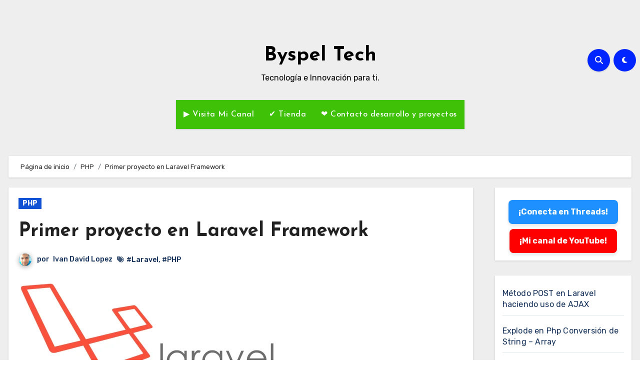

--- FILE ---
content_type: text/html; charset=UTF-8
request_url: https://byspel.com/primer-proyecto-laravel/
body_size: 34563
content:
<!-- =========================
     Page Breadcrumb   
============================== -->
<!DOCTYPE html>
<html lang="es">
<head>
<meta charset="UTF-8">
<meta name="viewport" content="width=device-width, initial-scale=1">
<link rel="profile" href="http://gmpg.org/xfn/11">

<script async src="https://pagead2.googlesyndication.com/pagead/js/adsbygoogle.js?client=ca-pub-9534256425127976"
     crossorigin="anonymous"></script>
     
         <!-- Global site tag (gtag.js) - Google Analytics -->
<script async src="https://www.googletagmanager.com/gtag/js?id=UA-51983028-1"></script>
<script>
  window.dataLayer = window.dataLayer || [];
  function gtag(){dataLayer.push(arguments);}
  gtag('js', new Date());

  gtag('config', 'UA-51983028-1');
</script>

<!--<link rel="stylesheet" href="https://byspel.com/wp-content/themes/blogus/css/css.css">
<script src="https://byspel.com/wp-content/themes/blogus/js/js.js"></script>-->

<meta name='robots' content='index, follow, max-image-preview:large, max-snippet:-1, max-video-preview:-1' />

	<!-- This site is optimized with the Yoast SEO plugin v24.5 - https://yoast.com/wordpress/plugins/seo/ -->
	<title>Crear primer proyecto en Laravel</title>
	<meta name="description" content="Como crear primer proyecto en laravel, empezar con laravel crear primer proyecto, primer proyecto en laravel, empezar a programar en laravel" />
	<link rel="canonical" href="https://byspel.com/primer-proyecto-laravel/" />
	<meta property="og:locale" content="es_ES" />
	<meta property="og:type" content="article" />
	<meta property="og:title" content="Crear primer proyecto en Laravel" />
	<meta property="og:description" content="Como crear primer proyecto en laravel, empezar con laravel crear primer proyecto, primer proyecto en laravel, empezar a programar en laravel" />
	<meta property="og:url" content="https://byspel.com/primer-proyecto-laravel/" />
	<meta property="og:site_name" content="Byspel Tech" />
	<meta property="article:publisher" content="https://www.facebook.com/byspelco/" />
	<meta property="article:author" content="https://www.facebook.com/Inapubkpux" />
	<meta property="article:published_time" content="2015-11-06T13:47:13+00:00" />
	<meta property="article:modified_time" content="2017-02-02T15:09:37+00:00" />
	<meta property="og:image" content="https://byspel.com/wp-content/uploads/2015/11/Logo-Laravel.png" />
	<meta property="og:image:width" content="560" />
	<meta property="og:image:height" content="210" />
	<meta property="og:image:type" content="image/png" />
	<meta name="author" content="Ivan David Lopez" />
	<meta name="twitter:card" content="summary_large_image" />
	<meta name="twitter:creator" content="@vandalop" />
	<meta name="twitter:site" content="@byspel" />
	<meta name="twitter:label1" content="Escrito por" />
	<meta name="twitter:data1" content="Ivan David Lopez" />
	<meta name="twitter:label2" content="Tiempo de lectura" />
	<meta name="twitter:data2" content="2 minutos" />
	<script type="application/ld+json" class="yoast-schema-graph">{"@context":"https://schema.org","@graph":[{"@type":"Article","@id":"https://byspel.com/primer-proyecto-laravel/#article","isPartOf":{"@id":"https://byspel.com/primer-proyecto-laravel/"},"author":{"name":"Ivan David Lopez","@id":"https://byspel.com/#/schema/person/340e1a5dbdbfb8f7b6a429770db74f49"},"headline":"Primer proyecto en Laravel Framework","datePublished":"2015-11-06T13:47:13+00:00","dateModified":"2017-02-02T15:09:37+00:00","mainEntityOfPage":{"@id":"https://byspel.com/primer-proyecto-laravel/"},"wordCount":454,"commentCount":1,"publisher":{"@id":"https://byspel.com/#organization"},"image":{"@id":"https://byspel.com/primer-proyecto-laravel/#primaryimage"},"thumbnailUrl":"https://byspel.com/wp-content/uploads/2015/11/Logo-Laravel.png","keywords":["Laravel","PHP"],"articleSection":["PHP"],"inLanguage":"es","potentialAction":[{"@type":"CommentAction","name":"Comment","target":["https://byspel.com/primer-proyecto-laravel/#respond"]}]},{"@type":"WebPage","@id":"https://byspel.com/primer-proyecto-laravel/","url":"https://byspel.com/primer-proyecto-laravel/","name":"Crear primer proyecto en Laravel","isPartOf":{"@id":"https://byspel.com/#website"},"primaryImageOfPage":{"@id":"https://byspel.com/primer-proyecto-laravel/#primaryimage"},"image":{"@id":"https://byspel.com/primer-proyecto-laravel/#primaryimage"},"thumbnailUrl":"https://byspel.com/wp-content/uploads/2015/11/Logo-Laravel.png","datePublished":"2015-11-06T13:47:13+00:00","dateModified":"2017-02-02T15:09:37+00:00","description":"Como crear primer proyecto en laravel, empezar con laravel crear primer proyecto, primer proyecto en laravel, empezar a programar en laravel","breadcrumb":{"@id":"https://byspel.com/primer-proyecto-laravel/#breadcrumb"},"inLanguage":"es","potentialAction":[{"@type":"ReadAction","target":["https://byspel.com/primer-proyecto-laravel/"]}]},{"@type":"ImageObject","inLanguage":"es","@id":"https://byspel.com/primer-proyecto-laravel/#primaryimage","url":"https://byspel.com/wp-content/uploads/2015/11/Logo-Laravel.png","contentUrl":"https://byspel.com/wp-content/uploads/2015/11/Logo-Laravel.png","width":560,"height":210,"caption":"Laravel"},{"@type":"BreadcrumbList","@id":"https://byspel.com/primer-proyecto-laravel/#breadcrumb","itemListElement":[{"@type":"ListItem","position":1,"name":"Portada","item":"https://byspel.com/"},{"@type":"ListItem","position":2,"name":"Primer proyecto en Laravel Framework"}]},{"@type":"WebSite","@id":"https://byspel.com/#website","url":"https://byspel.com/","name":"Byspel Tech","description":"Tecnología e Innovación para ti.","publisher":{"@id":"https://byspel.com/#organization"},"potentialAction":[{"@type":"SearchAction","target":{"@type":"EntryPoint","urlTemplate":"https://byspel.com/?s={search_term_string}"},"query-input":{"@type":"PropertyValueSpecification","valueRequired":true,"valueName":"search_term_string"}}],"inLanguage":"es"},{"@type":"Organization","@id":"https://byspel.com/#organization","name":"Byspel","url":"https://byspel.com/","logo":{"@type":"ImageObject","inLanguage":"es","@id":"https://byspel.com/#/schema/logo/image/","url":"http://byspel.com/wp-content/uploads/2015/10/Logo-Plus.png","contentUrl":"http://byspel.com/wp-content/uploads/2015/10/Logo-Plus.png","width":569,"height":570,"caption":"Byspel"},"image":{"@id":"https://byspel.com/#/schema/logo/image/"},"sameAs":["https://www.facebook.com/byspelco/","https://x.com/byspel","https://es.pinterest.com/byspel/","https://www.youtube.com/channel/UCavn1_GZdXbc6iyKIUpCT-A"]},{"@type":"Person","@id":"https://byspel.com/#/schema/person/340e1a5dbdbfb8f7b6a429770db74f49","name":"Ivan David Lopez","image":{"@type":"ImageObject","inLanguage":"es","@id":"https://byspel.com/#/schema/person/image/","url":"https://secure.gravatar.com/avatar/0efe9164449fccb4680a6a17ca4a59c1?s=96&r=g","contentUrl":"https://secure.gravatar.com/avatar/0efe9164449fccb4680a6a17ca4a59c1?s=96&r=g","caption":"Ivan David Lopez"},"description":"Soñador, amante de las nuevas tecnologías, Artista y escritor de código JAVA, PHP y JavaScript.","sameAs":["http://byspel.com","https://www.facebook.com/Inapubkpux","https://x.com/vandalop"],"url":"https://byspel.com/author/ivanlopez/"}]}</script>
	<!-- / Yoast SEO plugin. -->


<link rel='dns-prefetch' href='//fonts.googleapis.com' />
<link rel="alternate" type="application/rss+xml" title="Byspel Tech &raquo; Feed" href="https://byspel.com/feed/" />
<link rel="alternate" type="application/rss+xml" title="Byspel Tech &raquo; Feed de los comentarios" href="https://byspel.com/comments/feed/" />
<link rel="alternate" type="application/rss+xml" title="Byspel Tech &raquo; Comentario Primer proyecto en Laravel Framework del feed" href="https://byspel.com/primer-proyecto-laravel/feed/" />
<script type="text/javascript">
/* <![CDATA[ */
window._wpemojiSettings = {"baseUrl":"https:\/\/s.w.org\/images\/core\/emoji\/15.0.3\/72x72\/","ext":".png","svgUrl":"https:\/\/s.w.org\/images\/core\/emoji\/15.0.3\/svg\/","svgExt":".svg","source":{"concatemoji":"https:\/\/byspel.com\/wp-includes\/js\/wp-emoji-release.min.js?ver=6.5.3"}};
/*! This file is auto-generated */
!function(i,n){var o,s,e;function c(e){try{var t={supportTests:e,timestamp:(new Date).valueOf()};sessionStorage.setItem(o,JSON.stringify(t))}catch(e){}}function p(e,t,n){e.clearRect(0,0,e.canvas.width,e.canvas.height),e.fillText(t,0,0);var t=new Uint32Array(e.getImageData(0,0,e.canvas.width,e.canvas.height).data),r=(e.clearRect(0,0,e.canvas.width,e.canvas.height),e.fillText(n,0,0),new Uint32Array(e.getImageData(0,0,e.canvas.width,e.canvas.height).data));return t.every(function(e,t){return e===r[t]})}function u(e,t,n){switch(t){case"flag":return n(e,"\ud83c\udff3\ufe0f\u200d\u26a7\ufe0f","\ud83c\udff3\ufe0f\u200b\u26a7\ufe0f")?!1:!n(e,"\ud83c\uddfa\ud83c\uddf3","\ud83c\uddfa\u200b\ud83c\uddf3")&&!n(e,"\ud83c\udff4\udb40\udc67\udb40\udc62\udb40\udc65\udb40\udc6e\udb40\udc67\udb40\udc7f","\ud83c\udff4\u200b\udb40\udc67\u200b\udb40\udc62\u200b\udb40\udc65\u200b\udb40\udc6e\u200b\udb40\udc67\u200b\udb40\udc7f");case"emoji":return!n(e,"\ud83d\udc26\u200d\u2b1b","\ud83d\udc26\u200b\u2b1b")}return!1}function f(e,t,n){var r="undefined"!=typeof WorkerGlobalScope&&self instanceof WorkerGlobalScope?new OffscreenCanvas(300,150):i.createElement("canvas"),a=r.getContext("2d",{willReadFrequently:!0}),o=(a.textBaseline="top",a.font="600 32px Arial",{});return e.forEach(function(e){o[e]=t(a,e,n)}),o}function t(e){var t=i.createElement("script");t.src=e,t.defer=!0,i.head.appendChild(t)}"undefined"!=typeof Promise&&(o="wpEmojiSettingsSupports",s=["flag","emoji"],n.supports={everything:!0,everythingExceptFlag:!0},e=new Promise(function(e){i.addEventListener("DOMContentLoaded",e,{once:!0})}),new Promise(function(t){var n=function(){try{var e=JSON.parse(sessionStorage.getItem(o));if("object"==typeof e&&"number"==typeof e.timestamp&&(new Date).valueOf()<e.timestamp+604800&&"object"==typeof e.supportTests)return e.supportTests}catch(e){}return null}();if(!n){if("undefined"!=typeof Worker&&"undefined"!=typeof OffscreenCanvas&&"undefined"!=typeof URL&&URL.createObjectURL&&"undefined"!=typeof Blob)try{var e="postMessage("+f.toString()+"("+[JSON.stringify(s),u.toString(),p.toString()].join(",")+"));",r=new Blob([e],{type:"text/javascript"}),a=new Worker(URL.createObjectURL(r),{name:"wpTestEmojiSupports"});return void(a.onmessage=function(e){c(n=e.data),a.terminate(),t(n)})}catch(e){}c(n=f(s,u,p))}t(n)}).then(function(e){for(var t in e)n.supports[t]=e[t],n.supports.everything=n.supports.everything&&n.supports[t],"flag"!==t&&(n.supports.everythingExceptFlag=n.supports.everythingExceptFlag&&n.supports[t]);n.supports.everythingExceptFlag=n.supports.everythingExceptFlag&&!n.supports.flag,n.DOMReady=!1,n.readyCallback=function(){n.DOMReady=!0}}).then(function(){return e}).then(function(){var e;n.supports.everything||(n.readyCallback(),(e=n.source||{}).concatemoji?t(e.concatemoji):e.wpemoji&&e.twemoji&&(t(e.twemoji),t(e.wpemoji)))}))}((window,document),window._wpemojiSettings);
/* ]]> */
</script>

<link rel='stylesheet' id='easymega-css' href='https://byspel.com/wp-content/plugins/easymega/assets/css/style.css?ver=1745886581' type='text/css' media='all' />
<style id='easymega-inline-css' type='text/css'>
.easymega-wp-desktop #easymega-wp-page .easymega-wp .mega-item .mega-content li.mega-content-li { margin-top: 0px; }
</style>
<style id='wp-emoji-styles-inline-css' type='text/css'>

	img.wp-smiley, img.emoji {
		display: inline !important;
		border: none !important;
		box-shadow: none !important;
		height: 1em !important;
		width: 1em !important;
		margin: 0 0.07em !important;
		vertical-align: -0.1em !important;
		background: none !important;
		padding: 0 !important;
	}
</style>
<link rel='stylesheet' id='wp-block-library-css' href='https://byspel.com/wp-includes/css/dist/block-library/style.min.css?ver=6.5.3' type='text/css' media='all' />
<style id='classic-theme-styles-inline-css' type='text/css'>
/*! This file is auto-generated */
.wp-block-button__link{color:#fff;background-color:#32373c;border-radius:9999px;box-shadow:none;text-decoration:none;padding:calc(.667em + 2px) calc(1.333em + 2px);font-size:1.125em}.wp-block-file__button{background:#32373c;color:#fff;text-decoration:none}
</style>
<style id='global-styles-inline-css' type='text/css'>
body{--wp--preset--color--black: #000000;--wp--preset--color--cyan-bluish-gray: #abb8c3;--wp--preset--color--white: #ffffff;--wp--preset--color--pale-pink: #f78da7;--wp--preset--color--vivid-red: #cf2e2e;--wp--preset--color--luminous-vivid-orange: #ff6900;--wp--preset--color--luminous-vivid-amber: #fcb900;--wp--preset--color--light-green-cyan: #7bdcb5;--wp--preset--color--vivid-green-cyan: #00d084;--wp--preset--color--pale-cyan-blue: #8ed1fc;--wp--preset--color--vivid-cyan-blue: #0693e3;--wp--preset--color--vivid-purple: #9b51e0;--wp--preset--gradient--vivid-cyan-blue-to-vivid-purple: linear-gradient(135deg,rgba(6,147,227,1) 0%,rgb(155,81,224) 100%);--wp--preset--gradient--light-green-cyan-to-vivid-green-cyan: linear-gradient(135deg,rgb(122,220,180) 0%,rgb(0,208,130) 100%);--wp--preset--gradient--luminous-vivid-amber-to-luminous-vivid-orange: linear-gradient(135deg,rgba(252,185,0,1) 0%,rgba(255,105,0,1) 100%);--wp--preset--gradient--luminous-vivid-orange-to-vivid-red: linear-gradient(135deg,rgba(255,105,0,1) 0%,rgb(207,46,46) 100%);--wp--preset--gradient--very-light-gray-to-cyan-bluish-gray: linear-gradient(135deg,rgb(238,238,238) 0%,rgb(169,184,195) 100%);--wp--preset--gradient--cool-to-warm-spectrum: linear-gradient(135deg,rgb(74,234,220) 0%,rgb(151,120,209) 20%,rgb(207,42,186) 40%,rgb(238,44,130) 60%,rgb(251,105,98) 80%,rgb(254,248,76) 100%);--wp--preset--gradient--blush-light-purple: linear-gradient(135deg,rgb(255,206,236) 0%,rgb(152,150,240) 100%);--wp--preset--gradient--blush-bordeaux: linear-gradient(135deg,rgb(254,205,165) 0%,rgb(254,45,45) 50%,rgb(107,0,62) 100%);--wp--preset--gradient--luminous-dusk: linear-gradient(135deg,rgb(255,203,112) 0%,rgb(199,81,192) 50%,rgb(65,88,208) 100%);--wp--preset--gradient--pale-ocean: linear-gradient(135deg,rgb(255,245,203) 0%,rgb(182,227,212) 50%,rgb(51,167,181) 100%);--wp--preset--gradient--electric-grass: linear-gradient(135deg,rgb(202,248,128) 0%,rgb(113,206,126) 100%);--wp--preset--gradient--midnight: linear-gradient(135deg,rgb(2,3,129) 0%,rgb(40,116,252) 100%);--wp--preset--font-size--small: 13px;--wp--preset--font-size--medium: 20px;--wp--preset--font-size--large: 36px;--wp--preset--font-size--x-large: 42px;--wp--preset--spacing--20: 0.44rem;--wp--preset--spacing--30: 0.67rem;--wp--preset--spacing--40: 1rem;--wp--preset--spacing--50: 1.5rem;--wp--preset--spacing--60: 2.25rem;--wp--preset--spacing--70: 3.38rem;--wp--preset--spacing--80: 5.06rem;--wp--preset--shadow--natural: 6px 6px 9px rgba(0, 0, 0, 0.2);--wp--preset--shadow--deep: 12px 12px 50px rgba(0, 0, 0, 0.4);--wp--preset--shadow--sharp: 6px 6px 0px rgba(0, 0, 0, 0.2);--wp--preset--shadow--outlined: 6px 6px 0px -3px rgba(255, 255, 255, 1), 6px 6px rgba(0, 0, 0, 1);--wp--preset--shadow--crisp: 6px 6px 0px rgba(0, 0, 0, 1);}:where(.is-layout-flex){gap: 0.5em;}:where(.is-layout-grid){gap: 0.5em;}body .is-layout-flex{display: flex;}body .is-layout-flex{flex-wrap: wrap;align-items: center;}body .is-layout-flex > *{margin: 0;}body .is-layout-grid{display: grid;}body .is-layout-grid > *{margin: 0;}:where(.wp-block-columns.is-layout-flex){gap: 2em;}:where(.wp-block-columns.is-layout-grid){gap: 2em;}:where(.wp-block-post-template.is-layout-flex){gap: 1.25em;}:where(.wp-block-post-template.is-layout-grid){gap: 1.25em;}.has-black-color{color: var(--wp--preset--color--black) !important;}.has-cyan-bluish-gray-color{color: var(--wp--preset--color--cyan-bluish-gray) !important;}.has-white-color{color: var(--wp--preset--color--white) !important;}.has-pale-pink-color{color: var(--wp--preset--color--pale-pink) !important;}.has-vivid-red-color{color: var(--wp--preset--color--vivid-red) !important;}.has-luminous-vivid-orange-color{color: var(--wp--preset--color--luminous-vivid-orange) !important;}.has-luminous-vivid-amber-color{color: var(--wp--preset--color--luminous-vivid-amber) !important;}.has-light-green-cyan-color{color: var(--wp--preset--color--light-green-cyan) !important;}.has-vivid-green-cyan-color{color: var(--wp--preset--color--vivid-green-cyan) !important;}.has-pale-cyan-blue-color{color: var(--wp--preset--color--pale-cyan-blue) !important;}.has-vivid-cyan-blue-color{color: var(--wp--preset--color--vivid-cyan-blue) !important;}.has-vivid-purple-color{color: var(--wp--preset--color--vivid-purple) !important;}.has-black-background-color{background-color: var(--wp--preset--color--black) !important;}.has-cyan-bluish-gray-background-color{background-color: var(--wp--preset--color--cyan-bluish-gray) !important;}.has-white-background-color{background-color: var(--wp--preset--color--white) !important;}.has-pale-pink-background-color{background-color: var(--wp--preset--color--pale-pink) !important;}.has-vivid-red-background-color{background-color: var(--wp--preset--color--vivid-red) !important;}.has-luminous-vivid-orange-background-color{background-color: var(--wp--preset--color--luminous-vivid-orange) !important;}.has-luminous-vivid-amber-background-color{background-color: var(--wp--preset--color--luminous-vivid-amber) !important;}.has-light-green-cyan-background-color{background-color: var(--wp--preset--color--light-green-cyan) !important;}.has-vivid-green-cyan-background-color{background-color: var(--wp--preset--color--vivid-green-cyan) !important;}.has-pale-cyan-blue-background-color{background-color: var(--wp--preset--color--pale-cyan-blue) !important;}.has-vivid-cyan-blue-background-color{background-color: var(--wp--preset--color--vivid-cyan-blue) !important;}.has-vivid-purple-background-color{background-color: var(--wp--preset--color--vivid-purple) !important;}.has-black-border-color{border-color: var(--wp--preset--color--black) !important;}.has-cyan-bluish-gray-border-color{border-color: var(--wp--preset--color--cyan-bluish-gray) !important;}.has-white-border-color{border-color: var(--wp--preset--color--white) !important;}.has-pale-pink-border-color{border-color: var(--wp--preset--color--pale-pink) !important;}.has-vivid-red-border-color{border-color: var(--wp--preset--color--vivid-red) !important;}.has-luminous-vivid-orange-border-color{border-color: var(--wp--preset--color--luminous-vivid-orange) !important;}.has-luminous-vivid-amber-border-color{border-color: var(--wp--preset--color--luminous-vivid-amber) !important;}.has-light-green-cyan-border-color{border-color: var(--wp--preset--color--light-green-cyan) !important;}.has-vivid-green-cyan-border-color{border-color: var(--wp--preset--color--vivid-green-cyan) !important;}.has-pale-cyan-blue-border-color{border-color: var(--wp--preset--color--pale-cyan-blue) !important;}.has-vivid-cyan-blue-border-color{border-color: var(--wp--preset--color--vivid-cyan-blue) !important;}.has-vivid-purple-border-color{border-color: var(--wp--preset--color--vivid-purple) !important;}.has-vivid-cyan-blue-to-vivid-purple-gradient-background{background: var(--wp--preset--gradient--vivid-cyan-blue-to-vivid-purple) !important;}.has-light-green-cyan-to-vivid-green-cyan-gradient-background{background: var(--wp--preset--gradient--light-green-cyan-to-vivid-green-cyan) !important;}.has-luminous-vivid-amber-to-luminous-vivid-orange-gradient-background{background: var(--wp--preset--gradient--luminous-vivid-amber-to-luminous-vivid-orange) !important;}.has-luminous-vivid-orange-to-vivid-red-gradient-background{background: var(--wp--preset--gradient--luminous-vivid-orange-to-vivid-red) !important;}.has-very-light-gray-to-cyan-bluish-gray-gradient-background{background: var(--wp--preset--gradient--very-light-gray-to-cyan-bluish-gray) !important;}.has-cool-to-warm-spectrum-gradient-background{background: var(--wp--preset--gradient--cool-to-warm-spectrum) !important;}.has-blush-light-purple-gradient-background{background: var(--wp--preset--gradient--blush-light-purple) !important;}.has-blush-bordeaux-gradient-background{background: var(--wp--preset--gradient--blush-bordeaux) !important;}.has-luminous-dusk-gradient-background{background: var(--wp--preset--gradient--luminous-dusk) !important;}.has-pale-ocean-gradient-background{background: var(--wp--preset--gradient--pale-ocean) !important;}.has-electric-grass-gradient-background{background: var(--wp--preset--gradient--electric-grass) !important;}.has-midnight-gradient-background{background: var(--wp--preset--gradient--midnight) !important;}.has-small-font-size{font-size: var(--wp--preset--font-size--small) !important;}.has-medium-font-size{font-size: var(--wp--preset--font-size--medium) !important;}.has-large-font-size{font-size: var(--wp--preset--font-size--large) !important;}.has-x-large-font-size{font-size: var(--wp--preset--font-size--x-large) !important;}
.wp-block-navigation a:where(:not(.wp-element-button)){color: inherit;}
:where(.wp-block-post-template.is-layout-flex){gap: 1.25em;}:where(.wp-block-post-template.is-layout-grid){gap: 1.25em;}
:where(.wp-block-columns.is-layout-flex){gap: 2em;}:where(.wp-block-columns.is-layout-grid){gap: 2em;}
.wp-block-pullquote{font-size: 1.5em;line-height: 1.6;}
</style>
<link rel='stylesheet' id='cntctfrm_form_style-css' href='https://byspel.com/wp-content/plugins/contact-form-plugin/css/form_style.css?ver=4.3.6' type='text/css' media='all' />
<link rel='stylesheet' id='cookie-law-info-css' href='https://byspel.com/wp-content/plugins/cookie-law-info/legacy/public/css/cookie-law-info-public.css?ver=3.3.9.1' type='text/css' media='all' />
<link rel='stylesheet' id='cookie-law-info-gdpr-css' href='https://byspel.com/wp-content/plugins/cookie-law-info/legacy/public/css/cookie-law-info-gdpr.css?ver=3.3.9.1' type='text/css' media='all' />
<link rel='stylesheet' id='blogus-fonts-css' href='//fonts.googleapis.com/css?family=Rubik%3A400%2C500%2C700%7CJosefin+Sans%3A400%2C500%2C700%26display%3Dswap&#038;subset=latin%2Clatin-ext' type='text/css' media='all' />
<link rel='stylesheet' id='blogus-google-fonts-css' href='//fonts.googleapis.com/css?family=ABeeZee%7CAbel%7CAbril+Fatface%7CAclonica%7CAcme%7CActor%7CAdamina%7CAdvent+Pro%7CAguafina+Script%7CAkronim%7CAladin%7CAldrich%7CAlef%7CAlegreya%7CAlegreya+SC%7CAlegreya+Sans%7CAlegreya+Sans+SC%7CAlex+Brush%7CAlfa+Slab+One%7CAlice%7CAlike%7CAlike+Angular%7CAllan%7CAllerta%7CAllerta+Stencil%7CAllura%7CAlmendra%7CAlmendra+Display%7CAlmendra+SC%7CAmarante%7CAmaranth%7CAmatic+SC%7CAmatica+SC%7CAmethysta%7CAmiko%7CAmiri%7CAmita%7CAnaheim%7CAndada%7CAndika%7CAngkor%7CAnnie+Use+Your+Telescope%7CAnonymous+Pro%7CAntic%7CAntic+Didone%7CAntic+Slab%7CAnton%7CArapey%7CArbutus%7CArbutus+Slab%7CArchitects+Daughter%7CArchivo+Black%7CArchivo+Narrow%7CAref+Ruqaa%7CArima+Madurai%7CArimo%7CArizonia%7CArmata%7CArtifika%7CArvo%7CArya%7CAsap%7CAsar%7CAsset%7CAssistant%7CAstloch%7CAsul%7CAthiti%7CAtma%7CAtomic+Age%7CAubrey%7CAudiowide%7CAutour+One%7CAverage%7CAverage+Sans%7CAveria+Gruesa+Libre%7CAveria+Libre%7CAveria+Sans+Libre%7CAveria+Serif+Libre%7CBad+Script%7CBaloo%7CBaloo+Bhai%7CBaloo+Da%7CBaloo+Thambi%7CBalthazar%7CBangers%7CBasic%7CBattambang%7CBaumans%7CBayon%7CBelgrano%7CBelleza%7CBenchNine%7CBentham%7CBerkshire+Swash%7CBevan%7CBigelow+Rules%7CBigshot+One%7CBilbo%7CBilbo+Swash+Caps%7CBioRhyme%7CBioRhyme+Expanded%7CBiryani%7CBitter%7CBlack+Ops+One%7CBokor%7CBonbon%7CBoogaloo%7CBowlby+One%7CBowlby+One+SC%7CBrawler%7CBree+Serif%7CBubblegum+Sans%7CBubbler+One%7CBuda%7CBuenard%7CBungee%7CBungee+Hairline%7CBungee+Inline%7CBungee+Outline%7CBungee+Shade%7CButcherman%7CButterfly+Kids%7CCabin%7CCabin+Condensed%7CCabin+Sketch%7CCaesar+Dressing%7CCagliostro%7CCairo%7CCalligraffitti%7CCambay%7CCambo%7CCandal%7CCantarell%7CCantata+One%7CCantora+One%7CCapriola%7CCardo%7CCarme%7CCarrois+Gothic%7CCarrois+Gothic+SC%7CCarter+One%7CCatamaran%7CCaudex%7CCaveat%7CCaveat+Brush%7CCedarville+Cursive%7CCeviche+One%7CChanga%7CChanga+One%7CChango%7CChathura%7CChau+Philomene+One%7CChela+One%7CChelsea+Market%7CChenla%7CCherry+Cream+Soda%7CCherry+Swash%7CChewy%7CChicle%7CChivo%7CChonburi%7CCinzel%7CCinzel+Decorative%7CClicker+Script%7CCoda%7CCoda+Caption%7CCodystar%7CCoiny%7CCombo%7CComfortaa%7CComing+Soon%7CConcert+One%7CCondiment%7CContent%7CContrail+One%7CConvergence%7CCookie%7CCopse%7CCorben%7CCormorant%7CCormorant+Garamond%7CCormorant+Infant%7CCormorant+SC%7CCormorant+Unicase%7CCormorant+Upright%7CCourgette%7CCousine%7CCoustard%7CCovered+By+Your+Grace%7CCrafty+Girls%7CCreepster%7CCrete+Round%7CCrimson+Text%7CCroissant+One%7CCrushed%7CCuprum%7CCutive%7CCutive+Mono%7CDamion%7CDancing+Script%7CDangrek%7CDavid+Libre%7CDawning+of+a+New+Day%7CDays+One%7CDekko%7CDelius%7CDelius+Swash+Caps%7CDelius+Unicase%7CDella+Respira%7CDenk+One%7CDevonshire%7CDhurjati%7CDidact+Gothic%7CDiplomata%7CDiplomata+SC%7CDomine%7CDonegal+One%7CDoppio+One%7CDorsa%7CDosis%7CDr+Sugiyama%7CDroid+Sans%7CDroid+Sans+Mono%7CDroid+Serif%7CDuru+Sans%7CDynalight%7CEB+Garamond%7CEagle+Lake%7CEater%7CEconomica%7CEczar%7CEk+Mukta%7CEl+Messiri%7CElectrolize%7CElsie%7CElsie+Swash+Caps%7CEmblema+One%7CEmilys+Candy%7CEngagement%7CEnglebert%7CEnriqueta%7CErica+One%7CEsteban%7CEuphoria+Script%7CEwert%7CExo%7CExo+2%7CExpletus+Sans%7CFanwood+Text%7CFarsan%7CFascinate%7CFascinate+Inline%7CFaster+One%7CFasthand%7CFauna+One%7CFederant%7CFedero%7CFelipa%7CFenix%7CFinger+Paint%7CFira+Mono%7CFira+Sans%7CFjalla+One%7CFjord+One%7CFlamenco%7CFlavors%7CFondamento%7CFontdiner+Swanky%7CForum%7CFrancois+One%7CFrank+Ruhl+Libre%7CFreckle+Face%7CFredericka+the+Great%7CFredoka+One%7CFreehand%7CFresca%7CFrijole%7CFruktur%7CFugaz+One%7CGFS+Didot%7CGFS+Neohellenic%7CGabriela%7CGafata%7CGalada%7CGaldeano%7CGalindo%7CGentium+Basic%7CGentium+Book+Basic%7CGeo%7CGeostar%7CGeostar+Fill%7CGermania+One%7CGidugu%7CGilda+Display%7CGive+You+Glory%7CGlass+Antiqua%7CGlegoo%7CGloria+Hallelujah%7CGoblin+One%7CGochi+Hand%7CGorditas%7CGoudy+Bookletter+1911%7CGraduate%7CGrand+Hotel%7CGravitas+One%7CGreat+Vibes%7CGriffy%7CGruppo%7CGudea%7CGurajada%7CHabibi%7CHalant%7CHammersmith+One%7CHanalei%7CHanalei+Fill%7CHandlee%7CHanuman%7CHappy+Monkey%7CHarmattan%7CHeadland+One%7CHeebo%7CHenny+Penny%7CHerr+Von+Muellerhoff%7CHind%7CHind+Guntur%7CHind+Madurai%7CHind+Siliguri%7CHind+Vadodara%7CHoltwood+One+SC%7CHomemade+Apple%7CHomenaje%7CIM+Fell+DW+Pica%7CIM+Fell+DW+Pica+SC%7CIM+Fell+Double+Pica%7CIM+Fell+Double+Pica+SC%7CIM+Fell+English%7CIM+Fell+English+SC%7CIM+Fell+French+Canon%7CIM+Fell+French+Canon+SC%7CIM+Fell+Great+Primer%7CIM+Fell+Great+Primer+SC%7CIceberg%7CIceland%7CImprima%7CInconsolata%7CInder%7CIndie+Flower%7CInika%7CInknut+Antiqua%7CIrish+Grover%7CIstok+Web%7CItaliana%7CItalianno%7CItim%7CJacques+Francois%7CJacques+Francois+Shadow%7CJaldi%7CJim+Nightshade%7CJockey+One%7CJolly+Lodger%7CJomhuria%7CJosefin+Sans%7CJosefin+Slab%7CJoti+One%7CJudson%7CJulee%7CJulius+Sans+One%7CJunge%7CJura%7CJust+Another+Hand%7CJust+Me+Again+Down+Here%7CKadwa%7CKalam%7CKameron%7CKanit%7CKantumruy%7CKarla%7CKarma%7CKatibeh%7CKaushan+Script%7CKavivanar%7CKavoon%7CKdam+Thmor%7CKeania+One%7CKelly+Slab%7CKenia%7CKhand%7CKhmer%7CKhula%7CKite+One%7CKnewave%7CKotta+One%7CKoulen%7CKranky%7CKreon%7CKristi%7CKrona+One%7CKumar+One%7CKumar+One+Outline%7CKurale%7CLa+Belle+Aurore%7CLaila%7CLakki+Reddy%7CLalezar%7CLancelot%7CLateef%7CLato%7CLeague+Script%7CLeckerli+One%7CLedger%7CLekton%7CLemon%7CLemonada%7CLibre+Baskerville%7CLibre+Franklin%7CLife+Savers%7CLilita+One%7CLily+Script+One%7CLimelight%7CLinden+Hill%7CLobster%7CLobster+Two%7CLondrina+Outline%7CLondrina+Shadow%7CLondrina+Sketch%7CLondrina+Solid%7CLora%7CLove+Ya+Like+A+Sister%7CLoved+by+the+King%7CLovers+Quarrel%7CLuckiest+Guy%7CLusitana%7CLustria%7CMacondo%7CMacondo+Swash+Caps%7CMada%7CMagra%7CMaiden+Orange%7CMaitree%7CMako%7CMallanna%7CMandali%7CMarcellus%7CMarcellus+SC%7CMarck+Script%7CMargarine%7CMarko+One%7CMarmelad%7CMartel%7CMartel+Sans%7CMarvel%7CMate%7CMate+SC%7CMaven+Pro%7CMcLaren%7CMeddon%7CMedievalSharp%7CMedula+One%7CMeera+Inimai%7CMegrim%7CMeie+Script%7CMerienda%7CMerienda+One%7CMerriweather%7CMerriweather+Sans%7CMetal%7CMetal+Mania%7CMetamorphous%7CMetrophobic%7CMichroma%7CMilonga%7CMiltonian%7CMiltonian+Tattoo%7CMiniver%7CMiriam+Libre%7CMirza%7CMiss+Fajardose%7CMitr%7CModak%7CModern+Antiqua%7CMogra%7CMolengo%7CMolle%7CMonda%7CMonofett%7CMonoton%7CMonsieur+La+Doulaise%7CMontaga%7CMontez%7CMontserrat%7CMontserrat+Alternates%7CMontserrat+Subrayada%7CMoul%7CMoulpali%7CMountains+of+Christmas%7CMouse+Memoirs%7CMr+Bedfort%7CMr+Dafoe%7CMr+De+Haviland%7CMrs+Saint+Delafield%7CMrs+Sheppards%7CMukta+Vaani%7CMuli%7CMystery+Quest%7CNTR%7CNeucha%7CNeuton%7CNew+Rocker%7CNews+Cycle%7CNiconne%7CNixie+One%7CNobile%7CNokora%7CNorican%7CNosifer%7CNothing+You+Could+Do%7CNoticia+Text%7CNoto+Sans%7CNoto+Serif%7CNova+Cut%7CNova+Flat%7CNova+Mono%7CNova+Oval%7CNova+Round%7CNova+Script%7CNova+Slim%7CNova+Square%7CNumans%7CNunito%7COdor+Mean+Chey%7COffside%7COld+Standard+TT%7COldenburg%7COleo+Script%7COleo+Script+Swash+Caps%7COpen+Sans%7COpen+Sans+Condensed%7COranienbaum%7COrbitron%7COregano%7COrienta%7COriginal+Surfer%7COswald%7COver+the+Rainbow%7COverlock%7COverlock+SC%7COvo%7COxygen%7COxygen+Mono%7CPT+Mono%7CPT+Sans%7CPT+Sans+Caption%7CPT+Sans+Narrow%7CPT+Serif%7CPT+Serif+Caption%7CPacifico%7CPalanquin%7CPalanquin+Dark%7CPaprika%7CParisienne%7CPassero+One%7CPassion+One%7CPathway+Gothic+One%7CPatrick+Hand%7CPatrick+Hand+SC%7CPattaya%7CPatua+One%7CPavanam%7CPaytone+One%7CPeddana%7CPeralta%7CPermanent+Marker%7CPetit+Formal+Script%7CPetrona%7CPhilosopher%7CPiedra%7CPinyon+Script%7CPirata+One%7CPlaster%7CPlay%7CPlayball%7CPlayfair+Display%7CPlayfair+Display+SC%7CPodkova%7CPoiret+One%7CPoller+One%7CPoly%7CPompiere%7CPontano+Sans%7CPoppins%7CPort+Lligat+Sans%7CPort+Lligat+Slab%7CPragati+Narrow%7CPrata%7CPreahvihear%7CPress+Start+2P%7CPridi%7CPrincess+Sofia%7CProciono%7CPrompt%7CProsto+One%7CProza+Libre%7CPuritan%7CPurple+Purse%7CQuando%7CQuantico%7CQuattrocento%7CQuattrocento+Sans%7CQuestrial%7CQuicksand%7CQuintessential%7CQwigley%7CRacing+Sans+One%7CRadley%7CRajdhani%7CRakkas%7CRaleway%7CRaleway+Dots%7CRamabhadra%7CRamaraja%7CRambla%7CRammetto+One%7CRanchers%7CRancho%7CRanga%7CRasa%7CRationale%7CRavi+Prakash%7CRedressed%7CReem+Kufi%7CReenie+Beanie%7CRevalia%7CRhodium+Libre%7CRibeye%7CRibeye+Marrow%7CRighteous%7CRisque%7CRoboto%7CRoboto+Condensed%7CRoboto+Mono%7CRoboto+Slab%7CRochester%7CRock+Salt%7CRokkitt%7CRomanesco%7CRopa+Sans%7CRosario%7CRosarivo%7CRouge+Script%7CRozha+One%7CRubik%7CRubik+Mono+One%7CRubik+One%7CRuda%7CRufina%7CRuge+Boogie%7CRuluko%7CRum+Raisin%7CRuslan+Display%7CRusso+One%7CRuthie%7CRye%7CSacramento%7CSahitya%7CSail%7CSalsa%7CSanchez%7CSancreek%7CSansita+One%7CSarala%7CSarina%7CSarpanch%7CSatisfy%7CScada%7CScheherazade%7CSchoolbell%7CScope+One%7CSeaweed+Script%7CSecular+One%7CSevillana%7CSeymour+One%7CShadows+Into+Light%7CShadows+Into+Light+Two%7CShanti%7CShare%7CShare+Tech%7CShare+Tech+Mono%7CShojumaru%7CShort+Stack%7CShrikhand%7CSiemreap%7CSigmar+One%7CSignika%7CSignika+Negative%7CSimonetta%7CSintony%7CSirin+Stencil%7CSix+Caps%7CSkranji%7CSlabo+13px%7CSlabo+27px%7CSlackey%7CSmokum%7CSmythe%7CSniglet%7CSnippet%7CSnowburst+One%7CSofadi+One%7CSofia%7CSonsie+One%7CSorts+Mill+Goudy%7CSource+Code+Pro%7CSource+Sans+Pro%7CSource+Serif+Pro%7CSpace+Mono%7CSpecial+Elite%7CSpicy+Rice%7CSpinnaker%7CSpirax%7CSquada+One%7CSree+Krushnadevaraya%7CSriracha%7CStalemate%7CStalinist+One%7CStardos+Stencil%7CStint+Ultra+Condensed%7CStint+Ultra+Expanded%7CStoke%7CStrait%7CSue+Ellen+Francisco%7CSuez+One%7CSumana%7CSunshiney%7CSupermercado+One%7CSura%7CSuranna%7CSuravaram%7CSuwannaphum%7CSwanky+and+Moo+Moo%7CSyncopate%7CTangerine%7CTaprom%7CTauri%7CTaviraj%7CTeko%7CTelex%7CTenali+Ramakrishna%7CTenor+Sans%7CText+Me+One%7CThe+Girl+Next+Door%7CTienne%7CTillana%7CTimmana%7CTinos%7CTitan+One%7CTitillium+Web%7CTrade+Winds%7CTrirong%7CTrocchi%7CTrochut%7CTrykker%7CTulpen+One%7CUbuntu%7CUbuntu+Condensed%7CUbuntu+Mono%7CUltra%7CUncial+Antiqua%7CUnderdog%7CUnica+One%7CUnifrakturCook%7CUnifrakturMaguntia%7CUnkempt%7CUnlock%7CUnna%7CVT323%7CVampiro+One%7CVarela%7CVarela+Round%7CVast+Shadow%7CVesper+Libre%7CVibur%7CVidaloka%7CViga%7CVoces%7CVolkhov%7CVollkorn%7CVoltaire%7CWaiting+for+the+Sunrise%7CWallpoet%7CWalter+Turncoat%7CWarnes%7CWellfleet%7CWendy+One%7CWire+One%7CWork+Sans%7CYanone+Kaffeesatz%7CYantramanav%7CYatra+One%7CYellowtail%7CYeseva+One%7CYesteryear%7CYrsa%7CZeyada&#038;subset=latin%2Clatin-ext' type='text/css' media='all' />
<link rel='stylesheet' id='bootstrap-css' href='https://byspel.com/wp-content/themes/blogus/css/bootstrap.css?ver=6.5.3' type='text/css' media='all' />
<link rel='stylesheet' id='blogus-style-css' href='https://byspel.com/wp-content/themes/blogus/style.css?ver=6.5.3' type='text/css' media='all' />
<link rel='stylesheet' id='blogus-default-css' href='https://byspel.com/wp-content/themes/blogus/css/colors/default.css?ver=6.5.3' type='text/css' media='all' />
<link rel='stylesheet' id='all-css-css' href='https://byspel.com/wp-content/themes/blogus/css/all.css?ver=6.5.3' type='text/css' media='all' />
<link rel='stylesheet' id='dark-css' href='https://byspel.com/wp-content/themes/blogus/css/colors/dark.css?ver=6.5.3' type='text/css' media='all' />
<link rel='stylesheet' id='swiper-bundle-css-css' href='https://byspel.com/wp-content/themes/blogus/css/swiper-bundle.css?ver=6.5.3' type='text/css' media='all' />
<link rel='stylesheet' id='smartmenus-css' href='https://byspel.com/wp-content/themes/blogus/css/jquery.smartmenus.bootstrap.css?ver=6.5.3' type='text/css' media='all' />
<link rel='stylesheet' id='animate-css' href='https://byspel.com/wp-content/themes/blogus/css/animate.css?ver=6.5.3' type='text/css' media='all' />
<link rel='stylesheet' id='blogus-custom-css-css' href='https://byspel.com/wp-content/themes/blogus/inc/ansar/customize/css/customizer.css?ver=1.0' type='text/css' media='all' />
<script type="text/javascript" src="https://byspel.com/wp-includes/js/jquery/jquery.min.js?ver=3.7.1" id="jquery-core-js"></script>
<script type="text/javascript" src="https://byspel.com/wp-includes/js/jquery/jquery-migrate.min.js?ver=3.4.1" id="jquery-migrate-js"></script>
<script type="text/javascript" id="cookie-law-info-js-extra">
/* <![CDATA[ */
var Cli_Data = {"nn_cookie_ids":[],"cookielist":[],"non_necessary_cookies":[],"ccpaEnabled":"","ccpaRegionBased":"","ccpaBarEnabled":"","strictlyEnabled":["necessary","obligatoire"],"ccpaType":"gdpr","js_blocking":"1","custom_integration":"","triggerDomRefresh":"","secure_cookies":""};
var cli_cookiebar_settings = {"animate_speed_hide":"500","animate_speed_show":"500","background":"#FFF","border":"#b1a6a6c2","border_on":"","button_1_button_colour":"#61a229","button_1_button_hover":"#4e8221","button_1_link_colour":"#fff","button_1_as_button":"1","button_1_new_win":"","button_2_button_colour":"#333","button_2_button_hover":"#292929","button_2_link_colour":"#444","button_2_as_button":"","button_2_hidebar":"","button_3_button_colour":"#3566bb","button_3_button_hover":"#2a5296","button_3_link_colour":"#fff","button_3_as_button":"1","button_3_new_win":"","button_4_button_colour":"#000","button_4_button_hover":"#000000","button_4_link_colour":"#333333","button_4_as_button":"","button_7_button_colour":"#61a229","button_7_button_hover":"#4e8221","button_7_link_colour":"#fff","button_7_as_button":"1","button_7_new_win":"","font_family":"inherit","header_fix":"","notify_animate_hide":"1","notify_animate_show":"","notify_div_id":"#cookie-law-info-bar","notify_position_horizontal":"right","notify_position_vertical":"bottom","scroll_close":"","scroll_close_reload":"","accept_close_reload":"","reject_close_reload":"","showagain_tab":"","showagain_background":"#fff","showagain_border":"#000","showagain_div_id":"#cookie-law-info-again","showagain_x_position":"100px","text":"#333333","show_once_yn":"","show_once":"10000","logging_on":"","as_popup":"","popup_overlay":"1","bar_heading_text":"","cookie_bar_as":"banner","popup_showagain_position":"bottom-right","widget_position":"left"};
var log_object = {"ajax_url":"https:\/\/byspel.com\/wp-admin\/admin-ajax.php"};
/* ]]> */
</script>
<script type="text/javascript" src="https://byspel.com/wp-content/plugins/cookie-law-info/legacy/public/js/cookie-law-info-public.js?ver=3.3.9.1" id="cookie-law-info-js"></script>
<script type="text/javascript" src="https://byspel.com/wp-content/themes/blogus/js/navigation.js?ver=6.5.3" id="blogus-navigation-js"></script>
<script type="text/javascript" src="https://byspel.com/wp-content/themes/blogus/js/bootstrap.js?ver=6.5.3" id="blogus_bootstrap_script-js"></script>
<script type="text/javascript" src="https://byspel.com/wp-content/themes/blogus/js/swiper-bundle.js?ver=6.5.3" id="swiper-bundle-js"></script>
<script type="text/javascript" src="https://byspel.com/wp-content/themes/blogus/js/main.js?ver=6.5.3" id="blogus_main-js-js"></script>
<script type="text/javascript" src="https://byspel.com/wp-content/themes/blogus/js/sticksy.min.js?ver=6.5.3" id="sticksy-js-js"></script>
<script type="text/javascript" src="https://byspel.com/wp-content/themes/blogus/js/jquery.smartmenus.js?ver=6.5.3" id="smartmenus-js-js"></script>
<script type="text/javascript" src="https://byspel.com/wp-content/themes/blogus/js/jquery.smartmenus.bootstrap.js?ver=6.5.3" id="bootstrap-smartmenus-js-js"></script>
<script type="text/javascript" src="https://byspel.com/wp-content/themes/blogus/js/jquery.cookie.min.js?ver=6.5.3" id="jquery-cookie-js"></script>
<link rel="https://api.w.org/" href="https://byspel.com/wp-json/" /><link rel="alternate" type="application/json" href="https://byspel.com/wp-json/wp/v2/posts/2511" /><link rel="EditURI" type="application/rsd+xml" title="RSD" href="https://byspel.com/xmlrpc.php?rsd" />
<meta name="generator" content="WordPress 6.5.3" />
<link rel='shortlink' href='https://byspel.com/?p=2511' />
<link rel="alternate" type="application/json+oembed" href="https://byspel.com/wp-json/oembed/1.0/embed?url=https%3A%2F%2Fbyspel.com%2Fprimer-proyecto-laravel%2F" />
<link rel="alternate" type="text/xml+oembed" href="https://byspel.com/wp-json/oembed/1.0/embed?url=https%3A%2F%2Fbyspel.com%2Fprimer-proyecto-laravel%2F&#038;format=xml" />
<link rel="pingback" href="https://byspel.com/xmlrpc.php"><style>
  .bs-blog-post p:nth-of-type(1)::first-letter {
    display: none;
}
</style>
<style type="text/css" id="custom-background-css">
    :root {
        --wrap-color: #eee    }
</style>
    <style type="text/css">
            .site-title a,
        .site-description {
            color: #000000;
        }

        .site-branding-text .site-title a {
                font-size: 40px;
            }

            @media only screen and (max-width: 640px) {
                .site-branding-text .site-title a {
                    font-size: 26px;

                }
            }

            @media only screen and (max-width: 375px) {
                .site-branding-text .site-title a {
                    font-size: 26px;

                }
            }

        </style>
    <link rel="icon" href="https://byspel.com/wp-content/uploads/2023/06/cropped-android-chrome-512x512-1-32x32.png" sizes="32x32" />
<link rel="icon" href="https://byspel.com/wp-content/uploads/2023/06/cropped-android-chrome-512x512-1-192x192.png" sizes="192x192" />
<link rel="apple-touch-icon" href="https://byspel.com/wp-content/uploads/2023/06/cropped-android-chrome-512x512-1-180x180.png" />
<meta name="msapplication-TileImage" content="https://byspel.com/wp-content/uploads/2023/06/cropped-android-chrome-512x512-1-270x270.png" />
		<style type="text/css" id="wp-custom-css">
			.threads-follow-button {
  text-align: center;
  margin: 10px 0;
}

.threads-follow-button a {
  display: inline-block;
  padding: 10px 20px;
  background-color: #1e90ff;
  color: white;
  font-size: 16px;
  font-weight: bold;
  text-decoration: none;
  border-radius: 8px;
  box-shadow: 0 4px 6px rgba(0, 0, 0, 0.1);
  transition: background-color 0.3s ease, transform 0.2s ease;
}

.threads-follow-button a:hover {
  background-color: #0d6efd;
  transform: scale(1.05);
}

.threads-follow-button a:active {
  background-color: #084298;
  transform: scale(0.98);
}
.youtube-follow-button {
  text-align: center;
  margin: 10px 0;
}

.youtube-follow-button a {
  display: inline-block;
  padding: 10px 20px;
  background-color: #FF0000; /* Color de YouTube */
  color: white;
  font-size: 16px;
  font-weight: bold;
  text-decoration: none;
  border-radius: 8px;
  box-shadow: 0 4px 6px rgba(0, 0, 0, 0.1);
  transition: background-color 0.3s ease, transform 0.2s ease;
}

.youtube-follow-button a:hover {
  background-color: #cc0000; /* Tonalidad más oscura para hover */
  transform: scale(1.05);
}

.youtube-follow-button a:active {
  background-color: #990000; /* Tonalidad aún más oscura para active */
  transform: scale(0.98);
}


 		</style>
		</head>
<body class="post-template-default single single-post postid-2511 single-format-standard wp-embed-responsive  ta-hide-date-author-in-list defaultcolor" >
<div id="page" class="site">
<a class="skip-link screen-reader-text" href="#content">
Ir al contenido</a>
    
<!--wrapper-->
<div class="wrapper" id="custom-background-css">
        <!--==================== TOP BAR ====================-->
        <!--header-->
    <header class="bs-default">
      <div class="clearfix"></div>
      <!-- Main Menu Area-->
      <div class="bs-header-main d-none d-lg-block" style="background-image: url('');">
        <div class="inner">
          <div class="container">
            <div class="row align-items-center">
              <div class="col-md-3 left-nav">
                              </div>
              <div class="navbar-header col-md-6">
                  <!-- Display the Custom Logo -->
                  <div class="site-logo">
                                        </div>
                  <div class="site-branding-text  ">
                                          <p class="site-title"> <a href="https://byspel.com/" rel="home">Byspel Tech</a></p>
                                          <p class="site-description">Tecnología e Innovación para ti.</p>
                  </div>
              </div>     
              <div class="col-md-3">
                <div class="info-right right-nav d-flex align-items-center justify-content-center justify-content-md-end">
                             <a class="msearch ml-auto"  data-bs-target="#exampleModal"  href="#" data-bs-toggle="modal">
                <i class="fa fa-search"></i>
            </a> 
                  
            <label class="switch" for="switch">
                <input type="checkbox" name="theme" id="switch" class="defaultcolor" data-skin-mode="defaultcolor">
                <span class="slider"></span>
            </label>
                      
                </div>
              </div>
            </div>
          </div>
        </div>
      </div>
      <!-- /Main Menu Area-->
      <div class="bs-menu-full">
        <nav class="navbar navbar-expand-lg navbar-wp">
          <div class="container"> 
            <!-- Mobile Header -->
            <div class="m-header align-items-center">
                <!-- navbar-toggle -->
                <button class="navbar-toggler x collapsed" type="button" data-bs-toggle="collapse"
                  data-bs-target="#navbar-wp" aria-controls="navbar-wp" aria-expanded="false"
                  aria-label="Alternar navegación"> 
                    <span class="icon-bar"></span>
                    <span class="icon-bar"></span>
                    <span class="icon-bar"></span>
                </button>
                <div class="navbar-header">
                  <!-- Display the Custom Logo -->
                  <div class="site-logo">
                                        </div>
                  <div class="site-branding-text  ">
                    <div class="site-title"><a href="https://byspel.com/" rel="home">Byspel Tech</a></div>
                    <p class="site-description">Tecnología e Innovación para ti.</p>
                  </div>
                </div>
                <div class="right-nav"> 
                  <!-- /navbar-toggle -->
                                      <a class="msearch ml-auto" href="#" data-bs-target="#exampleModal" data-bs-toggle="modal"> <i class="fa fa-search"></i> </a>
                                  </div>
            </div>
            <!-- /Mobile Header -->
            <!-- Navigation -->
              <div class="collapse navbar-collapse" id="navbar-wp">
                <ul id="menu-tematicas" class="nav navbar-nav mx-auto "><li id="menu-item-10383" class="menu-item menu-item-type-custom menu-item-object-custom menu-item-10383"><a class="nav-link" title="▶ Visita Mi Canal" href="https://www.youtube.com/@Byspel/videos">▶ Visita Mi Canal</a></li>
<li id="menu-item-8300" class="menu-item menu-item-type-custom menu-item-object-custom menu-item-8300"><a class="nav-link" title="✔ Tienda" href="https://shop.byspel.com">✔ Tienda</a></li>
<li id="menu-item-12927" class="menu-item menu-item-type-post_type menu-item-object-page menu-item-12927"><a class="nav-link" title="❤ Contacto desarrollo y proyectos" href="https://byspel.com/contacto/">❤ Contacto desarrollo y proyectos</a></li>
</ul>              </div>
            <!-- /Navigation -->
          </div>
        </nav>
      </div>
      <!--/main Menu Area-->
    </header>
    <!--/header-->
    <!--mainfeatured start-->
    <div class="mainfeatured mb-4">
        <!--container-->
        <div class="container">
            <!--row-->
            <div class="row">              
                  
            </div><!--/row-->
        </div><!--/container-->
    </div>
    <!--mainfeatured end-->
      
    
    <!-- Pop UP Nuevo vídeo 
 <div class="popup" id="popup">
        <div class="popup-content">
            <span class="close-btn" id="close-btn">&times;</span>
            <p><b>¡Escucha mi PODCAST!</b>, Historias de Programación.</p>
            <iframe width="560" height="300" src="https://www.youtube.com/embed/M5use3udpEM?si=JSZnddc1ySmJ20PP" title="YouTube video player" frameborder="0" allow="accelerometer; autoplay; clipboard-write; encrypted-media; gyroscope; picture-in-picture; web-share" referrerpolicy="strict-origin-when-cross-origin" allowfullscreen></iframe>
            
            
        </div>
    </div>-->
<main id="content" class="single-class">
  <div class="container"> 
    <!--row-->
    <div class="row">
      <!--==================== breadcrumb section ====================-->
            <div class="bs-breadcrumb-section">
                <div class="overlay">
                    <div class="container">
                        <div class="row">
                            <nav aria-label="breadcrumb">
                                <ol class="breadcrumb">
                                    <div role="navigation" aria-label="Ruta de navegación" class="breadcrumb-trail breadcrumbs" itemprop="breadcrumb"><ul class="breadcrumb trail-items" itemscope itemtype="http://schema.org/BreadcrumbList"><meta name="numberOfItems" content="3" /><meta name="itemListOrder" content="Ascending" /><li itemprop="itemListElement breadcrumb-item" itemscope itemtype="http://schema.org/ListItem" class="trail-item breadcrumb-item  trail-begin"><a href="https://byspel.com/" rel="home" itemprop="item"><span itemprop="name">Página de inicio</span></a><meta itemprop="position" content="1" /></li><li itemprop="itemListElement breadcrumb-item" itemscope itemtype="http://schema.org/ListItem" class="trail-item breadcrumb-item "><a href="https://byspel.com/category/php/" itemprop="item"><span itemprop="name">PHP</span></a><meta itemprop="position" content="2" /></li><li itemprop="itemListElement breadcrumb-item" itemscope itemtype="http://schema.org/ListItem" class="trail-item breadcrumb-item  trail-end"><span itemprop="name"><span itemprop="name">Primer proyecto en Laravel Framework</span></span><meta itemprop="position" content="3" /></li></ul></div> 
                                </ol>
                            </nav>
                        </div>
                    </div>
                </div>
            </div>
     
        <div class="col-lg-9">
                            <div class="bs-blog-post single"> 
                <div class="bs-header">
                                <div class="bs-blog-category">
            <a class="blogus-categories category-color-1" href="https://byspel.com/category/php/" alt="Ver todas las entradas en PHP"> 
                                 PHP
                                </a>        </div>
                            <h1 class="title"> 
                        <a href="https://byspel.com/primer-proyecto-laravel/" title="Enlace permanente a: Primer proyecto en Laravel Framework">
                            Primer proyecto en Laravel Framework                        </a>
                    </h1>

                    <div class="bs-info-author-block">
                        <div class="bs-blog-meta mb-0"> 
                                                            <span class="bs-author">
                                    <a class="auth" href="https://byspel.com/author/ivanlopez/">
                                        <img alt='' src='https://secure.gravatar.com/avatar/0efe9164449fccb4680a6a17ca4a59c1?s=150&#038;r=g' srcset='https://secure.gravatar.com/avatar/0efe9164449fccb4680a6a17ca4a59c1?s=300&#038;r=g 2x' class='avatar avatar-150 photo' height='150' width='150' decoding='async'/>                                    </a> 
                                    por                                    <a class="ms-1" href="https://byspel.com/author/ivanlopez/">
                                        Ivan David Lopez                                    </a>
                                </span>
                                                        <span class="blogus-tags tag-links">
                             <a href="https://byspel.com/tag/laravel/">#Laravel</a>, <a href="https://byspel.com/tag/php-2/">#PHP</a>                            </span>
                                                    </div>
                    </div>
                </div>
                <div class="bs-blog-thumb"><img width="560" height="210" src="https://byspel.com/wp-content/uploads/2015/11/Logo-Laravel.png" class="img-fluid wp-post-image" alt="Laravel" decoding="async" fetchpriority="high" srcset="https://byspel.com/wp-content/uploads/2015/11/Logo-Laravel.png 560w, https://byspel.com/wp-content/uploads/2015/11/Logo-Laravel-300x113.png 300w" sizes="(max-width: 560px) 100vw, 560px" /></div>                <article class="small single">
                    <div class='code-block code-block-1' style='margin: 8px 0; clear: both;'>
<ins class="adsbygoogle" style="display: block;" data-ad-client="ca-pub-9534256425127976" data-ad-slot="7525835602" data-ad-format="auto" data-full-width-responsive="true" data-adsbygoogle-status="done" data-ad-status="filled"><div id="aswift_1_host" style="border: none; height: 280px; width: 349px; margin: 0px; padding: 0px; position: relative; visibility: visible; background-color: transparent; display: inline-block; overflow: visible;"><iframe id="aswift_1" name="aswift_1" browsingtopics="true" style="left:0;position:absolute;top:0;border:0;width:349px;height:280px;" sandbox="allow-forms allow-popups allow-popups-to-escape-sandbox allow-same-origin allow-scripts allow-top-navigation-by-user-activation" width="349" height="280" frameborder="0" marginwidth="0" marginheight="0" vspace="0" hspace="0" allowtransparency="true" scrolling="no" allow="attribution-reporting; run-ad-auction" src="https://googleads.g.doubleclick.net/pagead/ads?client=ca-pub-9534256425127976&amp;output=html&amp;h=280&amp;slotname=7525835602&amp;adk=3462563036&amp;adf=643009903&amp;pi=t.ma~as.7525835602&amp;w=349&amp;abgtt=6&amp;fwrn=4&amp;fwrnh=100&amp;lmt=1736651126&amp;rafmt=1&amp;format=349x280&amp;url=https%3A%2F%2Fbyspel.com%2F&amp;fwr=0&amp;fwrattr=true&amp;rpe=1&amp;resp_fmts=3&amp;wgl=1&amp;uach=[base64]&amp;dt=1736651126122&amp;bpp=15&amp;bdt=639&amp;idt=15&amp;shv=r20250108&amp;mjsv=m202501030301&amp;ptt=9&amp;saldr=aa&amp;abxe=1&amp;cookie=ID%3Defbf418bd2634fbb%3AT%3D1710300042%3ART%3D1736650826%3AS%3DALNI_MbEutZtvCvVxQge-p_4iZQH1V0ahg&amp;gpic=UID%3D00000dd20cb2e3e8%3AT%3D1710300042%3ART%3D1736650826%3AS%3DALNI_MbjRZ2BkJp_oYg9r76N2Sb_W9OhMQ&amp;eo_id_str=ID%3D61952089342debc5%3AT%3D1722611197%3ART%3D1736650826%3AS%3DAA-AfjZ6-FeHIb4vKNOEvXfE6KKH&amp;prev_fmts=0x0&amp;nras=1&amp;correlator=2086357387287&amp;frm=20&amp;pv=1&amp;u_tz=-300&amp;u_his=23&amp;u_h=768&amp;u_w=1366&amp;u_ah=720&amp;u_aw=1366&amp;u_cd=24&amp;u_sd=1&amp;dmc=8&amp;adx=941&amp;ady=360&amp;biw=1358&amp;bih=633&amp;scr_x=0&amp;scr_y=0&amp;eid=42533202%2C95333412%2C95344787%2C95349404%2C31089638%2C95347433%2C95348347&amp;oid=2&amp;pvsid=113810567195352&amp;tmod=1905505903&amp;uas=0&amp;nvt=1&amp;ref=https%3A%2F%2Fbyspel.com%2Fguia-facil-sobre-como-poner-una-imagen-de-fondo-en-html%2F&amp;fc=1920&amp;brdim=0%2C0%2C0%2C0%2C1366%2C0%2C1366%2C720%2C1366%2C633&amp;vis=1&amp;rsz=%7C%7CoEe%7C&amp;abl=CS&amp;pfx=0&amp;fu=128&amp;bc=31&amp;bz=1&amp;td=1&amp;tdf=0&amp;psd=W251bGwsbnVsbCwibGFiZWxfb25seV81IiwxXQ..&amp;nt=1&amp;ifi=2&amp;uci=a!2&amp;fsb=1&amp;dtd=30" data-google-container-id="a!2" tabindex="0" title="Advertisement" aria-label="Advertisement" data-load-complete="true" data-google-query-id="CNmdus2Z74oDFQEsRAgdIiIhAA"></iframe></div></ins></div>
<p>Con este artículo empezamos oficialmente el aprendizaje de <strong>Laravel</strong>, iniciaremos desde cero así que instalaremos composer en nuestra maquina, lo haremos sobre un sistema Windows 10<br />
para ello necesitamos tener instalado Php con anterioridad, ya sea con <strong>Xampp</strong> o con <strong>Wampp</strong> <strong>Server</strong>, ya que la clave está en referenciar el archivo Php con <strong>Composer </strong>para que nuestra instalación quede configurada, veamos como crear primer proyecto en Laravel Framework:</p>
<h2>Composer</h2>
<p><img decoding="async" class="alignnone" src="https://getcomposer.org/img/logo-composer-transparent2.png" alt="Logo composer" width="290" height="356" /></p>
<p>&nbsp;</p>
<p>Mediante Composer, Laravel administra sus dependencias para cada proyecto. se entiende que el desarrollo de composer fué inspirado por <strong>npm</strong> el gestor de paquetes de <strong>Node.js</strong>. La finalidad en si de composer es descargar e instalar en nuestros proyectos las bibliotecas que se pueden y se deben instalar teniendo en cuenta la dependencia de estas con otras bibliotecas.</p><div class='code-block code-block-2' style='margin: 8px 0; clear: both;'>
<blockquote style="border-left: 4px solid #0073e6; padding: 10px; background-color: #ffe8cc;">
    <strong>
        <a href="https://shop.byspel.com/" target="_blank" rel="noopener" style="text-decoration: none; color: #0073e6;">
            🌟 ¡Visita Nuestra Tienda para Programadores! 🌟
        </a>
    </strong>
    <p style="margin: 10px 0 0; font-size: 1.1em; color: #333;">
        Descubre <a href="https://shop.byspel.com/" target="_blank" rel="noopener" style="text-decoration: underline; color: #0073e6;">Códigos Fuente</a>, 
        <a href="https://shop.byspel.com/" target="_blank" rel="noopener" style="text-decoration: underline; color: #0073e6;">Cursos</a>, Software, Computadoras, 
        Accesorios y Regalos Exclusivos. ¡Todo lo que necesitas para llevar tu programación al siguiente nivel!
    </p>
</blockquote>
</div>

<h2>Crear primer proyecto en Laravel Framework</h2>
<p>Procedemos a la <a href="https://getcomposer.org/Composer-Setup.exe" target="_blank">Descarga </a>del instalador de Composer para Windows, luego de la descarga ejecutamos el Composer-Setup.exe.</p>
<p><img loading="lazy" decoding="async" class="alignnone" src="https://1.bp.blogspot.com/-RQID73Roigs/WJNIpnsmYSI/AAAAAAAAAmQ/niPEE-mWZNANeqruX7siripicLpMR6XmQCLcB/s400/1.jpg" alt="composer" width="400" height="309" /></p>
<p><img loading="lazy" decoding="async" class="alignnone" src="https://1.bp.blogspot.com/-6THBkincn4A/WJNIppQNc-I/AAAAAAAAAmU/YmTcXsdXKAspSLk-VNpDxvWam6sHkc8XgCLcB/s400/2.jpg" alt="primer proyecto en laravel" width="400" height="310" /></p>
<p>Es aquí donde establecemos la ubicación del archivo php.exe para su configuración con Composer.</p>
<p><img loading="lazy" decoding="async" class="alignnone" src="https://2.bp.blogspot.com/-Phbwgvy7RmA/WJNIpq6wGMI/AAAAAAAAAmY/4-I8IRG92PYblqECcDVf0WpoO9oeuSTKgCLcB/s400/3.jpg" alt="instalar composer" width="400" height="311" /></p>
<p><img loading="lazy" decoding="async" class="alignnone" src="https://1.bp.blogspot.com/-GeN49UJZmGA/WJNIqj5ps0I/AAAAAAAAAmc/hqTZ3bEpzzUbq9hPshiZplnJvEDzlYulQCLcB/s400/4.jpg" alt="primer proyecto en laravel framework" width="400" height="310" /></p>
<p>Luego al finalizar la instalación podemos abrir una consola de comandos o <strong>cmd</strong> para verificar que composer se ha instalado correctamente escribiendo «composer» en la consola:</p>
<p><img loading="lazy" decoding="async" class="alignnone" src="https://4.bp.blogspot.com/-9oqgBo5OaxI/WJNIraexhfI/AAAAAAAAAmk/E2ehWrurnQ42ZSOE0-A31VCcWKDNmbPOgCLcB/s400/5.jpg" alt="composer consola de comandos" width="400" height="229" /></p>
<p>Luego de tener composer instalado podemos proceder a crear nuestro primer proyecto Laravel, aunque no necesariamente necesitamos composer para crear un proyecto pero si agiliza el proceso, para crear un proyecto sin hacer uso de composer tan solo nos descargamos uno de ejemplo del repositorio GitHub de Laravel desde aca:</p>
<p><a href="https://github.com/laravel/laravel" target="_blank">https://github.com/laravel/laravel</a></p>
<p>y copiarlo en la carpeta del servidor local. ahora vamos a crear un proyecto haciendo uso de composer, para ello nos dirigimos a la carpeta del servidor (Yo uso Xampp) por ende me dirijo al directorio: C:\xampp\htdocs, copiamos esta ruta y abrimos una consola de comandos y ubicamos la consola en ese directorio con: cd C:\xampp\htdocs, al presionar enter estaremos dentro del directorio:</p>
<h2>Primer proyecto Laravel</h2>
<p>El proyecto que crearé se llamará byspel teniendo en cuenta la sintaxis para la creación de proyectos mediante composer:</p>
<h3><code>composer create-project laravel/laravel byspel --prefer-dist</code></h3>
<p>Inmediatamente vemos como composer realiza su trabajo de descarga del proyecto y dependencias necesarias:</p>
<p><img loading="lazy" decoding="async" class="alignnone" src="https://3.bp.blogspot.com/-Fp8UncvKuxU/WJNIrYG2XXI/AAAAAAAAAmg/KEFdYWX5ZFQW4cj-J7OPk6xfWdwncCu-ACLcB/s400/6.jpg" alt="laravel consola dependencias" width="400" height="388" /></p>
<p>Luego de esperar a que termine la descarga podemos observar en el directorio C:\xampp\htdocs\byspel, todos los archivos del proyecto que acabamos de crear:</p>
<p><img loading="lazy" decoding="async" class="alignnone" src="https://4.bp.blogspot.com/-jPunGEcO0GA/WJNIrtAEnmI/AAAAAAAAAmo/KJMYsXoAq9sLx2csSe_aPcSL-EBbUjrMgCLcB/s400/7.jpg" alt="proyecto laravel" width="400" height="296" /></p>
<p>Para ver nuestro proyecto en funcionamiento debemos ejecutar el servicio de apache, (En mi caso desde xampp) y dirigirnos a la dirección:</p>
<p><a href="http://127.0.0.1/byspel/public/" target="_blank">http://127.0.0.1/byspel/public/</a></p>
<p><img loading="lazy" decoding="async" class="alignnone" src="https://1.bp.blogspot.com/-LCSoWh3f39U/WJNIrwrMOGI/AAAAAAAAAms/6c-WkODqRhg_dNSea44k3zLDwk1tUVDZgCLcB/s400/8.jpg" alt="laravel 5" width="400" height="277" /></p>
<p>Con esto hemos finalizado la instalación de composer y la puesta en marcha de nuestro primer proyecto laravel, nos vemos en un próximo articulo en el cual hablaremos de la estructura de un proyecto laravel.</p>
<p>Hasta la proxima!.</p>
<div class='code-block code-block-7' style='margin: 8px 0; clear: both;'>
<ins class="adsbygoogle"
     style="display:block; text-align:center;"
     data-ad-layout="in-article"
     data-ad-format="fluid"
     data-ad-client="ca-pub-9534256425127976"
     data-ad-slot="6713584178"></ins>
<script>
     (adsbygoogle = window.adsbygoogle || []).push({});
</script></div>
<!-- CONTENT END 1 -->
        <script>
        function pinIt()
        {
            var e = document.createElement('script');
            e.setAttribute('type','text/javascript');
            e.setAttribute('charset','UTF-8');
            e.setAttribute('src','https://assets.pinterest.com/js/pinmarklet.js?r='+Math.random()*99999999);
            document.body.appendChild(e);
        }
        </script>

        <div class="post-share">
            <div class="post-share-icons cf"> 
                                    <a class="facebook" href="https://www.facebook.com/sharer.php?u=https://byspel.com/primer-proyecto-laravel/" class="link " target="_blank" >
                        <i class="fab fa-facebook"></i>
                    </a>
                                    <a class="x-twitter" href="http://twitter.com/share?url=https://byspel.com/primer-proyecto-laravel/&#038;text=Primer%20proyecto%20en%20Laravel%20Framework" class="link " target="_blank">
                        <i class="fa-brands fa-x-twitter"></i>
                    </a>
                                    <a class="envelope" href="mailto:?subject=Primer%20proyecto%20en%20Laravel%20Framework&#038;body=https://byspel.com/primer-proyecto-laravel/" class="link " target="_blank" >
                        <i class="fas fa-envelope-open"></i>
                    </a>
                                    <a class="linkedin" href="https://www.linkedin.com/sharing/share-offsite/?url=https://byspel.com/primer-proyecto-laravel/&#038;title=Primer%20proyecto%20en%20Laravel%20Framework" class="link " target="_blank" >
                        <i class="fab fa-linkedin"></i>
                    </a>
                                    <a href="javascript:pinIt();" class="pinterest">
                        <i class="fab fa-pinterest"></i>
                    </a>
                                    <a class="telegram" href="https://t.me/share/url?url=https://byspel.com/primer-proyecto-laravel/&#038;title=Primer%20proyecto%20en%20Laravel%20Framework" target="_blank" >
                        <i class="fab fa-telegram"></i>
                    </a>
                                    <a class="whatsapp" href="https://api.whatsapp.com/send?text=https://byspel.com/primer-proyecto-laravel/&#038;title=Primer%20proyecto%20en%20Laravel%20Framework" target="_blank" >
                        <i class="fab fa-whatsapp"></i>
                    </a>
                                    <a class="reddit" href="https://www.reddit.com/submit?url=https://byspel.com/primer-proyecto-laravel/&#038;title=Primer%20proyecto%20en%20Laravel%20Framework" target="_blank" >
                        <i class="fab fa-reddit"></i>
                    </a>
                                <a class="print-r" href="javascript:window.print()"> <i class="fas fa-print"></i></a>
            </div>
        </div>
                        <div class="clearfix mb-3"></div>
                    
	<nav class="navigation post-navigation" aria-label="Entradas">
		<h2 class="screen-reader-text">Navegación de entradas</h2>
		<div class="nav-links"><div class="nav-previous"><a href="https://byspel.com/introduccion-a-laravel/" rel="prev"><div class="fas fa-angle-double-left"></div><span> Introducción a Laravel</span></a></div><div class="nav-next"><a href="https://byspel.com/sistema-de-rutas-en-laravel/" rel="next"><span>Sistema de Rutas en Laravel </span><div class="fas fa-angle-double-right"></div></a></div></div>
	</nav>                </article>
            </div>
                    <div class="py-4 px-3 mb-4 bs-card-box bs-single-related">
                <!--Start bs-realated-slider -->
                <div class="bs-widget-title  mb-3 relat-cls">
                    <!-- bs-sec-title -->
                                        <h4 class="title">Entradas relacionadas</h4>
                </div>
                <!-- // bs-sec-title -->
                <div class="related-post">
                    <div class="row">
                        <!-- featured_post -->
                                                    <!-- blog -->
                            <div class="col-md-4">
                                <div class="bs-blog-post three md back-img bshre mb-md-0" >
                                <a class="link-div" href="https://byspel.com/como-validar-datos-de-entrada-en-laravel/"></a>
                                    <div class="inner">
                                                    <div class="bs-blog-category">
            <a class="blogus-categories category-color-1" href="https://byspel.com/category/laravel/" alt="Ver todas las entradas en Laravel"> 
                                 Laravel
                                </a><a class="blogus-categories category-color-1" href="https://byspel.com/category/php/" alt="Ver todas las entradas en PHP"> 
                                 PHP
                                </a>        </div>
                                                <h4 class="title sm mb-0">
                                            <a href="https://byspel.com/como-validar-datos-de-entrada-en-laravel/" title="Permalink to: ¿Cómo Validar Datos de Entrada en Laravel?">
                                                ¿Cómo Validar Datos de Entrada en Laravel?                                            </a>
                                        </h4> 
                                        <div class="bs-blog-meta">
                                                                                    </div>
                                    </div>
                                </div>
                            </div>
                            <!-- blog -->
                                                        <!-- blog -->
                            <div class="col-md-4">
                                <div class="bs-blog-post three md back-img bshre mb-md-0"  style="background-image: url('https://byspel.com/wp-content/uploads/2024/05/black-flat-screen-computer-monitor-scaled.jpg');" >
                                <a class="link-div" href="https://byspel.com/lo-que-debes-saber-antes-de-aprender-laravel/"></a>
                                    <div class="inner">
                                                    <div class="bs-blog-category">
            <a class="blogus-categories category-color-1" href="https://byspel.com/category/php/" alt="Ver todas las entradas en PHP"> 
                                 PHP
                                </a><a class="blogus-categories category-color-1" href="https://byspel.com/category/programacion/" alt="Ver todas las entradas en Programación"> 
                                 Programación
                                </a>        </div>
                                                <h4 class="title sm mb-0">
                                            <a href="https://byspel.com/lo-que-debes-saber-antes-de-aprender-laravel/" title="Permalink to: Lo que Debes Saber Antes de Aprender Laravel">
                                                Lo que Debes Saber Antes de Aprender Laravel                                            </a>
                                        </h4> 
                                        <div class="bs-blog-meta">
                                                                                    </div>
                                    </div>
                                </div>
                            </div>
                            <!-- blog -->
                                                        <!-- blog -->
                            <div class="col-md-4">
                                <div class="bs-blog-post three md back-img bshre mb-md-0"  style="background-image: url('https://byspel.com/wp-content/uploads/2024/05/black-flat-screen-computer-monitor-scaled.jpg');" >
                                <a class="link-div" href="https://byspel.com/generacion-de-reportes-en-laravel-utilizando-dompdf-paso-a-paso/"></a>
                                    <div class="inner">
                                                    <div class="bs-blog-category">
            <a class="blogus-categories category-color-1" href="https://byspel.com/category/laravel/" alt="Ver todas las entradas en Laravel"> 
                                 Laravel
                                </a><a class="blogus-categories category-color-1" href="https://byspel.com/category/php/" alt="Ver todas las entradas en PHP"> 
                                 PHP
                                </a>        </div>
                                                <h4 class="title sm mb-0">
                                            <a href="https://byspel.com/generacion-de-reportes-en-laravel-utilizando-dompdf-paso-a-paso/" title="Permalink to: Generación de Reportes en Laravel Utilizando DomPDF: Paso a Paso">
                                                Generación de Reportes en Laravel Utilizando DomPDF: Paso a Paso                                            </a>
                                        </h4> 
                                        <div class="bs-blog-meta">
                                                                                    </div>
                                    </div>
                                </div>
                            </div>
                            <!-- blog -->
                                                </div>
                </div>
            </div>
        <!--End mg-realated-slider -->
        <div id="comments" class="comments-area bs-card-box p-4">
			<div class="bs-heading-bor-bt">
		<h5 class="comments-title">
			Un comentario en «Primer proyecto en Laravel Framework»		</h5>
		</div>

		
		<ol class="comment-list">
					<li id="comment-1333" class="comment even thread-even depth-1">
			<article id="div-comment-1333" class="comment-body">
				<footer class="comment-meta">
					<div class="comment-author vcard">
						<img alt='' src='https://secure.gravatar.com/avatar/b1d0719aa78f6c50e33a65ac5d70c61c?s=32&#038;r=g' srcset='https://secure.gravatar.com/avatar/b1d0719aa78f6c50e33a65ac5d70c61c?s=64&#038;r=g 2x' class='avatar avatar-32 photo' height='32' width='32' loading='lazy' decoding='async'/>						<b class="fn">Ana Victoria Garza Ibarra</b> <span class="says">dice:</span>					</div><!-- .comment-author -->

					<div class="comment-metadata">
						<a href="https://byspel.com/primer-proyecto-laravel/#comment-1333"><time datetime="2018-03-08T13:02:00-05:00"> a las 1:02 pm</time></a>					</div><!-- .comment-metadata -->

									</footer><!-- .comment-meta -->

				<div class="comment-content">
					<p>Gracias!!! me ha ayudado muchisimo</p>
				</div><!-- .comment-content -->

				<div class="reply"><a rel='nofollow' class='comment-reply-link' href='#comment-1333' data-commentid="1333" data-postid="2511" data-belowelement="div-comment-1333" data-respondelement="respond" data-replyto="Responder a Ana Victoria Garza Ibarra" aria-label='Responder a Ana Victoria Garza Ibarra'>Responder</a></div>			</article><!-- .comment-body -->
		</li><!-- #comment-## -->
		</ol><!-- .comment-list -->

			<div id="respond" class="comment-respond">
		<h3 id="reply-title" class="comment-reply-title">Deja una respuesta <small><a rel="nofollow" id="cancel-comment-reply-link" href="/primer-proyecto-laravel/#respond" style="display:none;">Cancelar la respuesta</a></small></h3><form action="https://byspel.com/wp-comments-post.php" method="post" id="commentform" class="comment-form" novalidate><p class="comment-notes"><span id="email-notes">Tu dirección de correo electrónico no será publicada.</span> <span class="required-field-message">Los campos obligatorios están marcados con <span class="required">*</span></span></p><p class="comment-form-comment"><label for="comment">Comentario <span class="required">*</span></label> <textarea id="comment" name="comment" cols="45" rows="8" maxlength="65525" required></textarea></p><p class="comment-form-author"><label for="author">Nombre <span class="required">*</span></label> <input id="author" name="author" type="text" value="" size="30" maxlength="245" autocomplete="name" required /></p>
<p class="comment-form-email"><label for="email">Correo electrónico <span class="required">*</span></label> <input id="email" name="email" type="email" value="" size="30" maxlength="100" aria-describedby="email-notes" autocomplete="email" required /></p>
<p class="comment-form-url"><label for="url">Web</label> <input id="url" name="url" type="url" value="" size="30" maxlength="200" autocomplete="url" /></p>
<p class="comment-form-cookies-consent"><input id="wp-comment-cookies-consent" name="wp-comment-cookies-consent" type="checkbox" value="yes" /> <label for="wp-comment-cookies-consent">Guarda mi nombre, correo electrónico y web en este navegador para la próxima vez que comente.</label></p>
<p class="comment-form-captcha">
            <label><b>Captcha </b><span class="required">*</span></label>
            <div style="clear:both;"></div><div style="clear:both;"></div><img src="[data-uri]" width="100"><label>Escriba el texto mostrado arriba:</label>
            <input id="captcha_code" name="captcha_code" size="15" type="text" />
            <div style="clear:both;"></div>
            </p><p class="form-submit"><input name="submit" type="submit" id="submit" class="submit" value="Publicar el comentario" /> <input type='hidden' name='comment_post_ID' value='2511' id='comment_post_ID' />
<input type='hidden' name='comment_parent' id='comment_parent' value='0' />
</p></form>	</div><!-- #respond -->
	</div><!-- #comments -->        </div>
        <aside class="col-lg-3">
                
<div id="sidebar-right" class="bs-sidebar ">
	<!-- -->
	
<div id="block-8" class="bs-widget widget_block">

<div class="threads-follow-button">
  <a href="https://www.threads.net/@byspel_tech" target="_blank" rel="noopener noreferrer">
    ¡Conecta en Threads!
  </a>
</div>

<div class="youtube-follow-button">
  <a href="https://www.youtube.com/channel/UCavn1_GZdXbc6iyKIUpCT-A?sub_confirmation=1" 
     target="_blank" 
     rel="noopener noreferrer">
    ¡Mi canal de YouTube!
  </a>
</div>

</div>

	
<div id="block-8" class="bs-widget widget_block">
    <ul class="related-posts-list">
                <li class="related-post-item"><a class="related-post-link" href="https://byspel.com/post-en-laravel-para-enviar-datos/" rel="bookmark">Método POST en Laravel haciendo uso de AJAX</a></li>
                    <li class="related-post-item"><a class="related-post-link" href="https://byspel.com/explode-en-php/" rel="bookmark">Explode en Php Conversión de String &#8211; Array</a></li>
                    <li class="related-post-item"><a class="related-post-link" href="https://byspel.com/operaciones-con-arreglos-en-php/" rel="bookmark">OPERACIONES con ARREGLOS en PHP | ARREGLOS EN PHP</a></li>
                    <li class="related-post-item"><a class="related-post-link" href="https://byspel.com/solicitar-datos-por-consola-en-php-leer-datos-por-teclado-en-php/" rel="bookmark">Solicitar DATOS por CONSOLA en PHP | Leer datos por teclado en PHP</a></li>
                    <li class="related-post-item"><a class="related-post-link" href="https://byspel.com/enviar-email-con-php/" rel="bookmark">Enviar email con Php</a></li>
                    <li class="related-post-item"><a class="related-post-link" href="https://byspel.com/calcular-promedio-de-calificaciones-en-php-dos-asignaturas-php/" rel="bookmark">Calcular promedio de calificaciones en PHP | Dos Asignaturas PHP</a></li>
                    <li class="related-post-item"><a class="related-post-link" href="https://byspel.com/elegir-un-elemento-en-array-php-aletaoriamente-php-rand/" rel="bookmark">Elegir un ELEMENTO en ARRAY Php ALETAORIAMENTE | PHP Rand</a></li>
                    <li class="related-post-item"><a class="related-post-link" href="https://byspel.com/php-introduccion-al-curso/" rel="bookmark">Php Introducción al curso</a></li>
                    <li class="related-post-item"><a class="related-post-link" href="https://byspel.com/como-instalar-dompdf-en-laravel-framework-reportes-en-pdf/" rel="bookmark">Cómo instalar DomPDF en Laravel Framework crear reportes en PDF</a></li>
                    <li class="related-post-item"><a class="related-post-link" href="https://byspel.com/inner-join-en-laravel/" rel="bookmark">Inner Join en Laravel mediante Query Builder</a></li>
            </ul>
</div>
		
		
		<div id="block-categories" class="bs-widget widget_block">
    <ul class="categories-list">
        	<li class="cat-item cat-item-128"><a href="https://byspel.com/category/net/">.NET</a>
</li>
	<li class="cat-item cat-item-4"><a href="https://byspel.com/category/java/">Java</a>
</li>
	<li class="cat-item cat-item-22"><a href="https://byspel.com/category/javascript/">JavaScript</a>
</li>
	<li class="cat-item cat-item-275"><a href="https://byspel.com/category/laravel/">Laravel</a>
</li>
	<li class="cat-item cat-item-45"><a href="https://byspel.com/category/mongodb/">MongoDB</a>
</li>
	<li class="cat-item cat-item-5"><a href="https://byspel.com/category/mysql/">Mysql</a>
</li>
	<li class="cat-item cat-item-6"><a href="https://byspel.com/category/php/">PHP</a>
</li>
	<li class="cat-item cat-item-147"><a href="https://byspel.com/category/python/">Python</a>
</li>
    </ul>
</div>
		
		

		
	</div>
	
	
	        </aside>
    </div>
    <!--/row-->
  </div>
  <!--/container-->
</main> 
<!--==================== FOOTER AREA ====================-->
    <footer >
        <div class="overlay" style="background-color: ;">
                            <!--Start bs-footer-widget-area-->
            <div class="bs-footer-bottom-area">
                <div class="container">
                    <div class="divide-line"></div>
                    <div class="row align-items-center">
                        <div class="col-md-6">
                        <div class="footer-logo">
                            <!-- Display the Custom Logo -->
                            <div class="site-logo">
                                                            </div>
                            <div class="site-branding-text">
                            <p class="site-title-footer"> <a href="https://byspel.com/" rel="home">Byspel Tech</a></p>
                            <p class="site-description-footer">Tecnología e Innovación para ti.</p>
                            </div>
                        </div>
                        </div>
                        <!--col-md-3-->
                                                <!--/col-md-3-->
                    </div>
                    <!--/row-->
                </div>
                <!--/container-->
            </div>
        <!--End bs-footer-widget-area-->
                          </div>
        <!--/overlay-->
    </footer>
    <!--/footer-->
  </div>
  <!--/wrapper-->
  
  <!--Scroll To Top-->
      <!--/Scroll To Top-->
  
  <!-- Modal -->
            <div class="modal fade bs_model" id="exampleModal" data-bs-keyboard="true" tabindex="-1" aria-labelledby="staticBackdropLabel" aria-hidden="true">
          <div class="modal-dialog  modal-lg modal-dialog-centered">
            <div class="modal-content">
              <div class="modal-header">
                <button type="button" class="btn-close" data-bs-dismiss="modal" aria-label="Close"><i class="fa fa-times"></i></button>
              </div>
              <div class="modal-body">
                <form role="search" method="get" class="search-form" action="https://byspel.com/">
				<label>
					<span class="screen-reader-text">Buscar:</span>
					<input type="search" class="search-field" placeholder="Buscar &hellip;" value="" name="s" />
				</label>
				<input type="submit" class="search-submit" value="Buscar" />
			</form>              </div>
            </div>
          </div>
        </div>
                             
  <!-- /Modal -->

<!--googleoff: all--><div id="cookie-law-info-bar" data-nosnippet="true"><span><div class="cli-bar-container cli-style-v2"><div class="cli-bar-message">Utilizamos cookies, ¿estás de acuerdo? <a href="http://byspel.com/politica-de-cookies/" target="_blank">política de cookies</a>  </div><div class="cli-bar-btn_container"><a role='button' id="cookie_action_close_header_reject" class="small cli-plugin-button cli-plugin-main-button cookie_action_close_header_reject cli_action_button wt-cli-reject-btn" data-cli_action="reject" style="margin:0px 10px 0px 5px">Rechazar cookies</a><a role='button' data-cli_action="accept" id="cookie_action_close_header" class="medium cli-plugin-button cli-plugin-main-button cookie_action_close_header cli_action_button wt-cli-accept-btn">Ok!</a></div></div></span></div><div id="cookie-law-info-again" data-nosnippet="true"><span id="cookie_hdr_showagain">Manage consent</span></div><div class="cli-modal" data-nosnippet="true" id="cliSettingsPopup" tabindex="-1" role="dialog" aria-labelledby="cliSettingsPopup" aria-hidden="true">
  <div class="cli-modal-dialog" role="document">
	<div class="cli-modal-content cli-bar-popup">
		  <button type="button" class="cli-modal-close" id="cliModalClose">
			<svg class="" viewBox="0 0 24 24"><path d="M19 6.41l-1.41-1.41-5.59 5.59-5.59-5.59-1.41 1.41 5.59 5.59-5.59 5.59 1.41 1.41 5.59-5.59 5.59 5.59 1.41-1.41-5.59-5.59z"></path><path d="M0 0h24v24h-24z" fill="none"></path></svg>
			<span class="wt-cli-sr-only">Cerrar</span>
		  </button>
		  <div class="cli-modal-body">
			<div class="cli-container-fluid cli-tab-container">
	<div class="cli-row">
		<div class="cli-col-12 cli-align-items-stretch cli-px-0">
			<div class="cli-privacy-overview">
				<h4>Privacy Overview</h4>				<div class="cli-privacy-content">
					<div class="cli-privacy-content-text">This website uses cookies to improve your experience while you navigate through the website. Out of these, the cookies that are categorized as necessary are stored on your browser as they are essential for the working of basic functionalities of the website. We also use third-party cookies that help us analyze and understand how you use this website. These cookies will be stored in your browser only with your consent. You also have the option to opt-out of these cookies. But opting out of some of these cookies may affect your browsing experience.</div>
				</div>
				<a class="cli-privacy-readmore" aria-label="Mostrar más" role="button" data-readmore-text="Mostrar más" data-readless-text="Mostrar menos"></a>			</div>
		</div>
		<div class="cli-col-12 cli-align-items-stretch cli-px-0 cli-tab-section-container">
												<div class="cli-tab-section">
						<div class="cli-tab-header">
							<a role="button" tabindex="0" class="cli-nav-link cli-settings-mobile" data-target="necessary" data-toggle="cli-toggle-tab">
								Necessary							</a>
															<div class="wt-cli-necessary-checkbox">
									<input type="checkbox" class="cli-user-preference-checkbox"  id="wt-cli-checkbox-necessary" data-id="checkbox-necessary" checked="checked"  />
									<label class="form-check-label" for="wt-cli-checkbox-necessary">Necessary</label>
								</div>
								<span class="cli-necessary-caption">Siempre activado</span>
													</div>
						<div class="cli-tab-content">
							<div class="cli-tab-pane cli-fade" data-id="necessary">
								<div class="wt-cli-cookie-description">
									Necessary cookies are absolutely essential for the website to function properly. These cookies ensure basic functionalities and security features of the website, anonymously.
<table class="cookielawinfo-row-cat-table cookielawinfo-winter"><thead><tr><th class="cookielawinfo-column-1">Cookie</th><th class="cookielawinfo-column-3">Duración</th><th class="cookielawinfo-column-4">Descripción</th></tr></thead><tbody><tr class="cookielawinfo-row"><td class="cookielawinfo-column-1">cookielawinfo-checbox-analytics</td><td class="cookielawinfo-column-3">11 months</td><td class="cookielawinfo-column-4">This cookie is set by GDPR Cookie Consent plugin. The cookie is used to store the user consent for the cookies in the category "Analytics".</td></tr><tr class="cookielawinfo-row"><td class="cookielawinfo-column-1">cookielawinfo-checbox-functional</td><td class="cookielawinfo-column-3">11 months</td><td class="cookielawinfo-column-4">The cookie is set by GDPR cookie consent to record the user consent for the cookies in the category "Functional".</td></tr><tr class="cookielawinfo-row"><td class="cookielawinfo-column-1">cookielawinfo-checbox-others</td><td class="cookielawinfo-column-3">11 months</td><td class="cookielawinfo-column-4">This cookie is set by GDPR Cookie Consent plugin. The cookie is used to store the user consent for the cookies in the category "Other.</td></tr><tr class="cookielawinfo-row"><td class="cookielawinfo-column-1">cookielawinfo-checkbox-necessary</td><td class="cookielawinfo-column-3">11 months</td><td class="cookielawinfo-column-4">This cookie is set by GDPR Cookie Consent plugin. The cookies is used to store the user consent for the cookies in the category "Necessary".</td></tr><tr class="cookielawinfo-row"><td class="cookielawinfo-column-1">cookielawinfo-checkbox-performance</td><td class="cookielawinfo-column-3">11 months</td><td class="cookielawinfo-column-4">This cookie is set by GDPR Cookie Consent plugin. The cookie is used to store the user consent for the cookies in the category "Performance".</td></tr><tr class="cookielawinfo-row"><td class="cookielawinfo-column-1">viewed_cookie_policy</td><td class="cookielawinfo-column-3">11 months</td><td class="cookielawinfo-column-4">The cookie is set by the GDPR Cookie Consent plugin and is used to store whether or not user has consented to the use of cookies. It does not store any personal data.</td></tr></tbody></table>								</div>
							</div>
						</div>
					</div>
																	<div class="cli-tab-section">
						<div class="cli-tab-header">
							<a role="button" tabindex="0" class="cli-nav-link cli-settings-mobile" data-target="functional" data-toggle="cli-toggle-tab">
								Functional							</a>
															<div class="cli-switch">
									<input type="checkbox" id="wt-cli-checkbox-functional" class="cli-user-preference-checkbox"  data-id="checkbox-functional" />
									<label for="wt-cli-checkbox-functional" class="cli-slider" data-cli-enable="Activado" data-cli-disable="Desactivado"><span class="wt-cli-sr-only">Functional</span></label>
								</div>
													</div>
						<div class="cli-tab-content">
							<div class="cli-tab-pane cli-fade" data-id="functional">
								<div class="wt-cli-cookie-description">
									Functional cookies help to perform certain functionalities like sharing the content of the website on social media platforms, collect feedbacks, and other third-party features.
								</div>
							</div>
						</div>
					</div>
																	<div class="cli-tab-section">
						<div class="cli-tab-header">
							<a role="button" tabindex="0" class="cli-nav-link cli-settings-mobile" data-target="performance" data-toggle="cli-toggle-tab">
								Performance							</a>
															<div class="cli-switch">
									<input type="checkbox" id="wt-cli-checkbox-performance" class="cli-user-preference-checkbox"  data-id="checkbox-performance" />
									<label for="wt-cli-checkbox-performance" class="cli-slider" data-cli-enable="Activado" data-cli-disable="Desactivado"><span class="wt-cli-sr-only">Performance</span></label>
								</div>
													</div>
						<div class="cli-tab-content">
							<div class="cli-tab-pane cli-fade" data-id="performance">
								<div class="wt-cli-cookie-description">
									Performance cookies are used to understand and analyze the key performance indexes of the website which helps in delivering a better user experience for the visitors.
								</div>
							</div>
						</div>
					</div>
																	<div class="cli-tab-section">
						<div class="cli-tab-header">
							<a role="button" tabindex="0" class="cli-nav-link cli-settings-mobile" data-target="analytics" data-toggle="cli-toggle-tab">
								Analytics							</a>
															<div class="cli-switch">
									<input type="checkbox" id="wt-cli-checkbox-analytics" class="cli-user-preference-checkbox"  data-id="checkbox-analytics" />
									<label for="wt-cli-checkbox-analytics" class="cli-slider" data-cli-enable="Activado" data-cli-disable="Desactivado"><span class="wt-cli-sr-only">Analytics</span></label>
								</div>
													</div>
						<div class="cli-tab-content">
							<div class="cli-tab-pane cli-fade" data-id="analytics">
								<div class="wt-cli-cookie-description">
									Analytical cookies are used to understand how visitors interact with the website. These cookies help provide information on metrics the number of visitors, bounce rate, traffic source, etc.
								</div>
							</div>
						</div>
					</div>
																	<div class="cli-tab-section">
						<div class="cli-tab-header">
							<a role="button" tabindex="0" class="cli-nav-link cli-settings-mobile" data-target="advertisement" data-toggle="cli-toggle-tab">
								Advertisement							</a>
															<div class="cli-switch">
									<input type="checkbox" id="wt-cli-checkbox-advertisement" class="cli-user-preference-checkbox"  data-id="checkbox-advertisement" />
									<label for="wt-cli-checkbox-advertisement" class="cli-slider" data-cli-enable="Activado" data-cli-disable="Desactivado"><span class="wt-cli-sr-only">Advertisement</span></label>
								</div>
													</div>
						<div class="cli-tab-content">
							<div class="cli-tab-pane cli-fade" data-id="advertisement">
								<div class="wt-cli-cookie-description">
									Advertisement cookies are used to provide visitors with relevant ads and marketing campaigns. These cookies track visitors across websites and collect information to provide customized ads.
								</div>
							</div>
						</div>
					</div>
																	<div class="cli-tab-section">
						<div class="cli-tab-header">
							<a role="button" tabindex="0" class="cli-nav-link cli-settings-mobile" data-target="others" data-toggle="cli-toggle-tab">
								Others							</a>
															<div class="cli-switch">
									<input type="checkbox" id="wt-cli-checkbox-others" class="cli-user-preference-checkbox"  data-id="checkbox-others" />
									<label for="wt-cli-checkbox-others" class="cli-slider" data-cli-enable="Activado" data-cli-disable="Desactivado"><span class="wt-cli-sr-only">Others</span></label>
								</div>
													</div>
						<div class="cli-tab-content">
							<div class="cli-tab-pane cli-fade" data-id="others">
								<div class="wt-cli-cookie-description">
									Other uncategorized cookies are those that are being analyzed and have not been classified into a category as yet.
								</div>
							</div>
						</div>
					</div>
										</div>
	</div>
</div>
		  </div>
		  <div class="cli-modal-footer">
			<div class="wt-cli-element cli-container-fluid cli-tab-container">
				<div class="cli-row">
					<div class="cli-col-12 cli-align-items-stretch cli-px-0">
						<div class="cli-tab-footer wt-cli-privacy-overview-actions">
						
															<a id="wt-cli-privacy-save-btn" role="button" tabindex="0" data-cli-action="accept" class="wt-cli-privacy-btn cli_setting_save_button wt-cli-privacy-accept-btn cli-btn">GUARDAR Y ACEPTAR</a>
													</div>
						
					</div>
				</div>
			</div>
		</div>
	</div>
  </div>
</div>
<div class="cli-modal-backdrop cli-fade cli-settings-overlay"></div>
<div class="cli-modal-backdrop cli-fade cli-popupbar-overlay"></div>
<!--googleon: all-->    <style>
        footer .footer-logo img{
            width: 210px;
            height: 70px;
        } 
    </style>
<style type="text/css">
/*==================== Site title and tagline ====================*/
.site-title a, .site-description{
  color: #000000;
}
body.dark .site-title a, body.dark .site-description{
  color: #fff;
}
/*==================== Menu color ====================*/

.bs-default .navbar-collapse ul, .navbar-wp .dropdown-menu > li > a:hover, .navbar-wp .dropdown-menu > li > a:focus {
    background: #3fc107;
}

/*=================== Slider Color ===================*/
.homemain .bs-slide.overlay:before{
	background-color: #00000099;
} 
.bs-slide .inner .title a{
	color: ;
}

.bs-slide .inner .title{
	font-size: 50px;

}
footer .bs-footer-copyright p, footer .bs-footer-copyright a {
	color: ;
}
footer .bs-footer-copyright {
	background: ;
}

footer .bs-widget p, .site-title-footer a, .site-title-footer a:hover, .site-description-footer, .site-description-footer:hover, footer .bs-widget h6, footer .mg_contact_widget .bs-widget h6 {
	color: ;
}
@media (max-width: 991px){
	.bs-slide .inner .title{
		font-size: 2.5em;
	}
}
@media (max-width: 640px){
	.bs-slide .inner .title{
		font-size: 1.5em;
	}
}
</style>
<link rel='stylesheet' id='cookie-law-info-table-css' href='https://byspel.com/wp-content/plugins/cookie-law-info/legacy/public/css/cookie-law-info-table.css?ver=3.3.9.1' type='text/css' media='all' />
<script type="text/javascript" id="easymega-js-extra">
/* <![CDATA[ */
var MegamenuWp = {"ajax_url":"https:\/\/byspel.com\/wp-admin\/admin-ajax.php","loading_icon":"<div class=\"mega-spinner\"><div class=\"uil-squares-css\" style=\"transform:scale(0.4);\"><div><div><\/div><\/div><div><div><\/div><\/div><div><div><\/div><\/div><div><div><\/div><\/div><div><div><\/div><\/div><div><div><\/div><\/div><div><div><\/div><\/div><div><div><\/div><\/div><\/div><\/div>","theme_support":{"mobile_mod":720,"disable_auto_css":0,"disable_css":0,"parent_level":0,"content_right":0,"content_left":0,"margin_top":0,"animation":"","child_li":"","ul_css":"","li_css":""},"mega_parent_level":"0","mega_content_left":"0","mega_content_right":"0","animation":"shift-up"};
/* ]]> */
</script>
<script type="text/javascript" src="https://byspel.com/wp-content/plugins/easymega/assets/js/easymega-wp.js?ver=1745886581" id="easymega-js"></script>
<script type="text/javascript" src="https://byspel.com/wp-includes/js/comment-reply.min.js?ver=6.5.3" id="comment-reply-js" async="async" data-wp-strategy="async"></script>
<script type="text/javascript" src="https://byspel.com/wp-content/themes/blogus/js/custom.js?ver=6.5.3" id="blogus_custom-js-js"></script>
<script type="text/javascript" src="https://byspel.com/wp-content/themes/blogus/js/dark.js?ver=6.5.3" id="blogus-dark-js"></script>
	<script>
	/(trident|msie)/i.test(navigator.userAgent)&&document.getElementById&&window.addEventListener&&window.addEventListener("hashchange",function(){var t,e=location.hash.substring(1);/^[A-z0-9_-]+$/.test(e)&&(t=document.getElementById(e))&&(/^(?:a|select|input|button|textarea)$/i.test(t.tagName)||(t.tabIndex=-1),t.focus())},!1);
	</script>
	
</body>
</html>

<!-- Page cached by LiteSpeed Cache 7.7 on 2026-01-21 06:19:50 -->

--- FILE ---
content_type: text/html; charset=utf-8
request_url: https://www.google.com/recaptcha/api2/aframe
body_size: 268
content:
<!DOCTYPE HTML><html><head><meta http-equiv="content-type" content="text/html; charset=UTF-8"></head><body><script nonce="LGYqH8OAKYNktmvkdyMtQg">/** Anti-fraud and anti-abuse applications only. See google.com/recaptcha */ try{var clients={'sodar':'https://pagead2.googlesyndication.com/pagead/sodar?'};window.addEventListener("message",function(a){try{if(a.source===window.parent){var b=JSON.parse(a.data);var c=clients[b['id']];if(c){var d=document.createElement('img');d.src=c+b['params']+'&rc='+(localStorage.getItem("rc::a")?sessionStorage.getItem("rc::b"):"");window.document.body.appendChild(d);sessionStorage.setItem("rc::e",parseInt(sessionStorage.getItem("rc::e")||0)+1);localStorage.setItem("rc::h",'1768994393940');}}}catch(b){}});window.parent.postMessage("_grecaptcha_ready", "*");}catch(b){}</script></body></html>